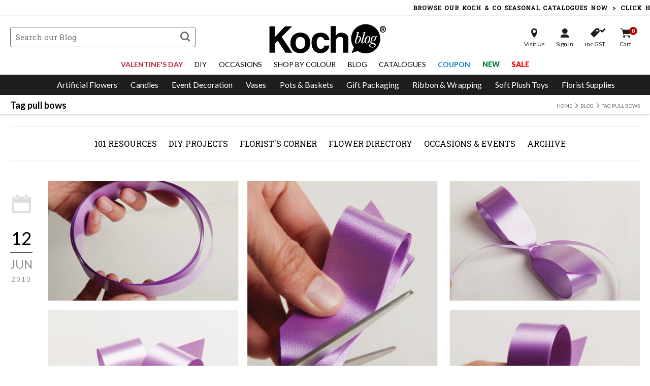

--- FILE ---
content_type: text/html; charset=UTF-8
request_url: https://www.koch.com.au/blog/tag/pull-bows
body_size: 33153
content:
<!DOCTYPE HTML>
<html  data-id="new" lang="en">
<head>
<meta charset="utf-8">
<title>pull bows Archives - Koch &amp; Co Blog</title>
<meta name="description" content="View our blog posts for pull bows">
<meta property="og:title" content="pull bows Archives - Koch &amp; Co Blog"/>
<meta property="og:type" content="website"/>
<meta property="og:url" content="https://www.koch.com.au/blog/tag/pull-bows"/>
<meta property="og:description" content="View our blog posts for pull bows"/>
<meta property="og:image" content="https://www.koch.com.au/image/blog/18.jpg"/>
<meta property="og:site_name" content="HE Koch &amp; Co"/>
<meta property="fb:admins" content="625336840"/>
<meta property="fb:app_id" content="160942087363498"/>
<meta name="msvalidate.01" content="D5995AD4415E07852B48546B4DEDAA65" />
<link rel="preconnect" href="https://fonts.googleapis.com">
<link rel="preconnect" href="https://fonts.gstatic.com" crossorigin>
<link href="https://fonts.googleapis.com/css2?family=Lato:wght@300;400;700;900&family=Roboto+Slab:wght@300;400;700;800;900&display=swap" rel="stylesheet">
<link href="/css/hss.css" rel="stylesheet" type="text/css">
<link href="/css/item_slider.css" rel="stylesheet" type="text/css">
<link href="/css/global.min.css?v=76" rel="stylesheet" type="text/css">
<link href="/css/device.min.css?v=76" rel="stylesheet" type="text/css">
<link href="/css/colors.css?v=76" rel="stylesheet" type="text/css">
<link rel="canonical" href="https://www.koch.com.au/blog/tag/pull-bows" />
<link rel="shortcut icon" href="/favicon.png" />
<link rel="dns-prefetch" href="https://seal.godaddy.com">
<link rel="dns-prefetch" href="https://www.eway.com.au">
<link rel="dns-prefetch" href="//ajax.googleapis.com">
<link rel="dns-prefetch" href="//www.bluesoap.com.au">
<script type="text/javascript" src="/js/jquery-3.7.1.min.js"></script>
<script type="text/javascript" src="//code.jquery.com/ui/1.13.3/jquery-ui.js" crossorigin="anonymous"></script>
<script type="text/javascript" src="/js/jquery.serializejson.js"></script>
<script type="text/javascript" src="/js/script.min.js?v=76"></script>
<script src="https://www.google.com/recaptcha/api.js" async defer></script>
<script src="https://www.google.com/recaptcha/api.js?render=6Lf9NeIaAAAAAPro538NzkMMZ9O4xlvBEWTG5Ra8"></script>
<meta name="viewport" content="initial-scale=1, maximum-scale=1, user-scalable=no" />
<meta name="apple-mobile-web-app-status-bar-style" content="black">
<link href="/apple-touch-icon.png" rel="apple-touch-icon" />
<link href="/apple-touch-icon-76x76.png" rel="apple-touch-icon" sizes="76x76" />
<link href="/apple-touch-icon-120x120.png" rel="apple-touch-icon" sizes="120x120" />
<link href="/apple-touch-icon-152x152.png" rel="apple-touch-icon" sizes="152x152" />
<script id="mcjs">!function(c,h,i,m,p){m=c.createElement(h),p=c.getElementsByTagName(h)[0],m.async=1,m.src=i,p.parentNode.insertBefore(m,p)}(document,"script","https://chimpstatic.com/mcjs-connected/js/users/07fc8967e82395dd4298c6ffe/cee245179cf94a3863d4047b4.js");</script>
<script type="text/javascript">
(function e(){var e=document.createElement("script");e.type="text/javascript",e.async=true,e.src="//staticw2.yotpo.com/TO9WJeQZatF0cI6ZNneRKuo9SooyjRhW6lCbanSb/widget.js";var t=document.getElementsByTagName("script")[0];t.parentNode.insertBefore(e,t)})();
</script>
<script src=https://cdn.attn.tv/kochco-au/dtag.js></script>
<script async type="text/javascript" src="https://rjddv.koch.com.au/providers/atLabel/load" onError="var fallbackScript = document.createElement('script'); fallbackScript.src='https://cdn.attn.tv/kochco/dtag.js'; document.head.appendChild(fallbackScript);"></script>
<!-- Google Tag Manager -->
<script>(function(w,d,s,l,i){w[l]=w[l]||[];w[l].push({'gtm.start':
new Date().getTime(),event:'gtm.js'});var f=d.getElementsByTagName(s)[0],
j=d.createElement(s),dl=l!='dataLayer'?'&l='+l:'';j.async=true;j.src=
'https://www.googletagmanager.com/gtm.js?id='+i+dl;f.parentNode.insertBefore(j,f);
})(window,document,'script','dataLayer','GTM-M5D9LF');</script>
<!-- End Google Tag Manager -->
<!-- Global site tag (gtag.js) - Google Analytics -->
<script async src="https://www.googletagmanager.com/gtag/js?id=UA-9219994-2"></script>
<script>
  
  window.dataLayer = window.dataLayer || [];
  function gtag(){dataLayer.push(arguments);}
  gtag('js', new Date());

  gtag('config', 'UA-9219994-2');
  gtag('config', 'G-2KH396DLS5');

  gtag('set', {'user_id': ''});


</script></head>
<body class="page-layout-blog page-layout-sub-tag">
<!-- Google Tag Manager (noscript) -->
<noscript><iframe src="https://www.googletagmanager.com/ns.html?id=GTM-M5D9LF"
height="0" width="0" style="display:none;visibility:hidden"></iframe></noscript>
<!-- End Google Tag Manager (noscript) -->
<div id="fb-root"></div>
<script async defer crossorigin="anonymous" src="https://connect.facebook.net/en_US/sdk.js#xfbml=1&version=v6.0&appId=228426030656241&autoLogAppEvents=1"></script>


<header class="trans10">

    <div class="logo trans10">
      <a href="/"><?xml version="1.0" encoding="UTF-8" standalone="no"?><!DOCTYPE svg PUBLIC "-//W3C//DTD SVG 1.1//EN" "http://www.w3.org/Graphics/SVG/1.1/DTD/svg11.dtd"><svg width="100%" height="100%" viewBox="0 0 209 56" version="1.1" xmlns="http://www.w3.org/2000/svg" xmlns:xlink="http://www.w3.org/1999/xlink" xml:space="preserve" xmlns:serif="http://www.serif.com/" style="fill-rule:evenodd;clip-rule:evenodd;stroke-linejoin:round;stroke-miterlimit:2;"><rect id="Artboard2" x="0" y="0" width="208.078" height="55.26" style="fill:none;"/><clipPath id="_clip1"><rect x="0" y="0" width="208.078" height="55.26"/></clipPath><g clip-path="url(#_clip1)"><rect id="Artboard1" x="-43.201" y="0" width="297.023" height="83.112" style="fill:none;"/><g><g><g><g><g><path d="M30.722,53.797l-14.56,-22.1l-5.47,5.4l0,16.7l-10.13,0l0,-49.08l10.13,0l0,19.96l18.77,-19.96l13.31,0l-19.37,19.37l19.81,29.71l-12.49,0Z" style="fill-rule:nonzero;"/><path d="M58.402,54.767c-2.95,0 -5.58,-0.47 -7.89,-1.41c-2.31,-0.94 -4.27,-2.25 -5.86,-3.92c-1.6,-1.68 -2.81,-3.7 -3.65,-6.07c-0.84,-2.37 -1.25,-4.96 -1.25,-7.78c0,-2.86 0.43,-5.48 1.29,-7.85c0.86,-2.37 2.1,-4.39 3.72,-6.07c1.62,-1.68 3.58,-2.97 5.86,-3.89c2.29,-0.91 4.88,-1.37 7.78,-1.37c2.85,0 5.41,0.46 7.67,1.37c2.26,0.91 4.19,2.2 5.79,3.85c1.6,1.65 2.83,3.66 3.69,6.04c0.86,2.37 1.29,5.01 1.29,7.92c0,2.91 -0.43,5.54 -1.29,7.89c-0.86,2.35 -2.09,4.36 -3.69,6.04c-1.6,1.68 -3.54,2.97 -5.83,3.89c-2.28,0.9 -4.83,1.36 -7.63,1.36Zm0.04,-8.06c5.86,0 8.8,-3.7 8.8,-11.09c0,-7.34 -2.93,-11.01 -8.8,-11.01c-5.87,0 -8.8,3.67 -8.8,11.01c0,7.39 2.93,11.09 8.8,11.09Z" style="fill-rule:nonzero;"/><path d="M112.762,40.647c-0.25,2.12 -0.85,4.04 -1.81,5.77c-0.96,1.73 -2.18,3.2 -3.66,4.43c-1.48,1.23 -3.17,2.19 -5.06,2.88c-1.9,0.69 -3.95,1.04 -6.17,1.04c-2.46,0 -4.72,-0.41 -6.76,-1.22c-2.05,-0.81 -3.81,-2.04 -5.29,-3.69c-1.48,-1.65 -2.62,-3.7 -3.44,-6.14c-0.81,-2.44 -1.22,-5.29 -1.22,-8.54c0,-3.25 0.41,-6.06 1.22,-8.43c0.81,-2.37 1.96,-4.3 3.44,-5.8c1.48,-1.5 3.26,-2.62 5.36,-3.36c2.09,-0.74 4.42,-1.11 6.98,-1.11c2.37,0 4.52,0.32 6.47,0.96c1.95,0.64 3.65,1.58 5.1,2.81c1.45,1.23 2.6,2.71 3.44,4.44c0.84,1.73 1.33,3.65 1.48,5.77l-9.68,0c-0.25,-1.87 -1,-3.34 -2.25,-4.4c-1.26,-1.06 -2.8,-1.59 -4.62,-1.59c-1.03,0 -2,0.17 -2.88,0.52c-0.89,0.34 -1.66,0.92 -2.33,1.74c-0.67,0.81 -1.2,1.9 -1.59,3.25c-0.39,1.36 -0.59,3.02 -0.59,4.99c0,3.99 0.71,6.95 2.14,8.87c1.43,1.92 3.08,2.88 4.95,2.88c1.87,0 3.47,-0.52 4.8,-1.55c1.33,-1.04 2.09,-2.54 2.29,-4.51l9.68,0l0,-0.01Z" style="fill-rule:nonzero;"/><path d="M138.492,53.817l0,-22.56c0,-2.76 -0.48,-4.64 -1.44,-5.65c-0.96,-1.01 -2.55,-1.52 -4.77,-1.52c-1.18,0 -2.24,0.23 -3.18,0.7c-0.94,0.47 -1.73,1.11 -2.36,1.92c-0.64,0.81 -1.12,1.75 -1.44,2.81c-0.32,1.06 -0.48,2.21 -0.48,3.44l0,20.84l-9.61,0l0,-49.67l9.61,0l-0.02,18.04c0.34,-0.79 0.87,-1.54 1.59,-2.25c0.71,-0.71 1.54,-1.32 2.47,-1.81c0.93,-0.49 1.97,-0.89 3.1,-1.18c1.13,-0.3 2.31,-0.44 3.54,-0.44c3.74,0 6.77,1.02 9.11,3.07c2.34,2.04 3.5,4.89 3.5,8.54l0,25.72l-9.62,0Z" style="fill-rule:nonzero;"/></g><g><path d="M196.082,23.567c-2.19,0 -3.46,4.46 -3.46,6.2c0,0.98 0.41,2.07 1.57,2.07c2.42,0 3.57,-4.37 3.57,-6.29c0,-1.09 -0.47,-1.98 -1.68,-1.98Z" style="fill-rule:nonzero;"/><path d="M185.482,23.597c-2.78,0 -4.76,7.3 -4.76,9.51c0,1.15 0.33,2.57 1.74,2.57c2.78,0 4.64,-7.44 4.64,-9.66c0,-1.09 -0.27,-2.42 -1.62,-2.42Z" style="fill-rule:nonzero;"/><path d="M167.752,23.777c-3.01,0 -5.05,8.33 -5.05,10.72c0,0.8 0.74,1.3 1.48,1.3c3.01,0 5.35,-6.97 5.35,-9.42c-0.01,-1.13 -0.39,-2.6 -1.78,-2.6Z" style="fill-rule:nonzero;"/><path d="M180.612,0.617c-15.05,0 -27.24,12.2 -27.24,27.24c0,5.99 1.94,11.52 5.21,16.02l-4.26,10.83l11.29,-4.11c4.3,2.84 9.45,4.5 15,4.5c15.05,-0 27.24,-12.2 27.24,-27.24c0,-15.05 -12.19,-27.24 -27.24,-27.24Zm-17.26,35.98c-2.04,-0 -2.95,-0.74 -2.92,-2.9c0,-0.83 0.15,-1.65 0.38,-2.45l3.9,-13.12c0.06,-0.18 0.09,-0.35 0.09,-0.56c0,-1.3 -1.86,-0.47 -1.86,-1.09c0,-0.3 0.62,-0.5 0.86,-0.59c0.44,-0.09 3.69,-0.98 3.84,-0.98c0.27,-0 0.33,0.3 0.3,0.53c0,0.41 -0.12,0.83 -0.24,1.21l-2.19,7.13c0.71,-0.62 1.62,-1.06 2.57,-1.06c2.51,-0 3.75,2.1 3.75,4.4c0,4.31 -3.9,9.48 -8.48,9.48Zm19.08,-0.09c-2.36,-0 -3.56,-1.85 -3.84,-3.91c-0.69,1.76 -2.58,3.85 -4.4,3.85c-1.39,-0 -1.92,-0.92 -1.92,-2.19c0,-0.77 0.18,-1.54 0.38,-2.27l4.17,-13.85c0.06,-0.18 0.09,-0.35 0.09,-0.56c0,-1.3 -1.86,-0.47 -1.86,-1.09c0,-0.3 0.62,-0.5 0.86,-0.56c0.47,-0.12 3.66,-1 3.84,-0.97c0.27,-0 0.33,0.27 0.3,0.5c0,0.41 -0.12,0.83 -0.24,1.21l-5.08,16.51c-0.12,0.36 -0.21,0.71 -0.21,1.06c0,0.38 0.12,0.8 0.56,0.8c1.68,-0 2.87,-3.57 3.34,-3.54c0.05,-0 0.08,0.02 0.12,0.03c0.07,-3.63 2.73,-8.84 6.85,-8.84c2.75,-0 3.87,2.48 3.87,4.9c0,3.66 -2.63,8.92 -6.83,8.92Zm19.29,-11.52c-0.86,-0 -0.89,-0.95 -1.48,-0.95c-0.27,-0 -0.74,0.3 -0.95,0.44c0.32,0.65 0.53,1.36 0.53,2.13c0,2.75 -1.83,5.23 -4.58,5.82c-0.89,0.18 -4.37,0.12 -4.37,1.45c0,2.13 8.6,0.89 8.6,5.44c0,3.4 -3.9,4.85 -6.76,4.85c-2.27,-0 -5.85,-0.92 -5.85,-3.75c0,-1.45 1.48,-2.98 2.92,-2.98c0.21,-0 0.74,0.06 0.74,0.38c0,0.27 -1.57,1.06 -1.57,2.39c0,2.16 2.33,3.04 4.17,3.04c1.77,-0 4.49,-0.8 4.49,-2.98c0,-3.01 -8.6,-2.22 -8.6,-5.64c0,-1.65 1.8,-2.39 3.16,-2.69c-1.12,-0.83 -1.65,-1.86 -1.65,-3.25c0,-2.95 2.42,-5.97 5.49,-5.97c1.15,-0 2.1,0.41 2.87,1.24c0.59,-0.59 1.42,-1.21 2.3,-1.21c0.71,-0 1.48,0.44 1.48,1.24c0.01,0.55 -0.38,1 -0.94,1Z" style="fill-rule:nonzero;"/></g></g></g></g></g></g></svg><span>&#174;</span></a>
    </div>
    
        <form action="/blog/" method="get" name="search" class="search_form trans10">
      <input autocomplete="off" name="q" type="text" class="form_fields nill trans10" placeholder="Search our Blog" value="" />
      <input name="" class="submit_button icon_font trans10" type="submit" value="s">
    </form>

    
    <div class="alt_search_btn mobile_search_btn icon_font trans10">s</div>

    <div class="secure_checkout"><span class="icon">Secure Checkout</span></div>
    <a href="tel:1300 555 624" class="phone_checkout">Call Us <span>1300 555 624</span></a>

    <div class="account_menu_wrapper trans10">
      <div class="account_menu">
        <div class="account_btn visit trans10"><a class="icon store" rel="nofollow" href="/location-trading-hours"><span>Visit Us</span></a></div>
                <div class="account_btn account trans10"><a class="icon signin toggle_account_menu" rel="nofollow" href="/login"><span>Sign In</span></a></div>
        <div class="account_btn tax trans10"><a class="icon gst gst_v" rel="nofollow" href="/blog/?pricing=no_gst"><span>inc GST</span><b class="icon_font">v</b></a></div>
        <div class="account_btn trans10"><a class="icon cart cart_qty_badge" rel="nofollow" href="/cart"><span>Cart</span><b>0</b></a></div>
      </div>

            <ul class="account_dropmenu trans10">
        <li><a rel="nofollow" href="/login">Account Details</a></li>
        <li><a rel="nofollow" href="/history">Reorder History</a></li>
        <li><a rel="nofollow" href="/favourites">My Favourites</a></li>
        <li class="account_menu_gst"><a rel="nofollow" href="/blog/?pricing=no_gst"><span class="icon_font">v</span> GST</a></li>
              </ul>
          </div>

    
    <div class="menu_wrapper">
      <span class="icon_font close_button main_close_cat_menu menu_toggle trans">z</span>
      <div class="menu_wrapper_inner">
        <div class="cat_navigation_wrapper">
          <div class="cat_menu_mobile_heading">Browse Categories</div>
          <nav class="cat_navigation trans10">
            <ul class="nav-bar">
              <div class="alt_search_btn basic_search_btn icon_font trans10">s</div>
                            <li class="main_li" id="cat_drop_9">
                <a class="main parent_cat trans10" title="Artificial Flowers" href="javascript:;"><span class="icon">Artificial Flowers</span><em class="trans"></em></a>
                <ul class="menu-content trans">
                <div class="cat_drop_menu cat_drop_menu_col">
<div class="cat_menu_col">
<div class="heading">
  <span class="main_cat_heading">Artificial Flowers</span>
  <a class="discover_cat trans" title="Artificial Flowers" href="/discover/artificial-flowers">Discover All Categories</a><span class="icon_font close_button toggle_close_cat_menu trans">z</span>
  <a class="trans" title="Artificial Flowers" href="/artificial-flowers">Discover All Products</a><span class="icon_font close_button toggle_close_cat_menu trans">z</span>
</div>
<div class="inner">
    <div class="sub_wrapper cat_wrapper_102">
    <div class="cat_menu_heading cat_menu_102 cat_menu_heading_single"><a  href="/premium-artificial-flowers" title="Premium Artificial Flowers">Premium Artificial Flowers</a></div>
        </div>
      <div class="sub_wrapper cat_wrapper_107">
    <div class="cat_menu_heading cat_menu_107 cat_menu_heading_single"><a  href="/amore-rose-bears" title="Amore™ Rose Bears">Amore™ Rose Bears</a></div>
        </div>
      <div class="sub_wrapper cat_wrapper_108">
    <div class="cat_menu_heading cat_menu_108 cat_menu_heading_single"><a  href="/amore-forever-roses" title="Amore™ Forever Roses">Amore™ Forever Roses</a></div>
        </div>
      <div class="sub_wrapper cat_wrapper_110">
    <div class="cat_menu_heading cat_menu_110 "><a  href="/giant-artificial-flowers" title="Giant Artificial Flowers">Giant Artificial Flowers</a></div>
            <div class="cat_menu_sub cat_menu_sub_2337 trans"><a  href="/artificial-paper-flowers" title="Artificial Paper Flowers">Artificial Paper Flowers</a></div>
            </div>
      <div class="sub_wrapper cat_wrapper_47">
    <div class="cat_menu_heading cat_menu_47 "><a  href="/silk-flowers" title="Silk Flowers">Silk Flowers</a></div>
            <div class="cat_menu_sub cat_menu_sub_2104 trans"><a  href="/artificial-babys-breath" title="Artificial Baby's Breath">Artificial Baby's Breath</a></div>
        <div class="cat_menu_sub cat_menu_sub_2234 trans"><a  href="/artificial-bougainvillea" title="Artificial Bougainvillea">Artificial Bougainvillea</a></div>
        <div class="cat_menu_sub cat_menu_sub_2106 trans"><a  href="/artificial-carnation" title="Artificial Carnation">Artificial Carnation</a></div>
        <div class="cat_menu_sub cat_menu_sub_2231 trans"><a  href="/artificial-cherry-blossom" title="Artificial Cherry Blossom">Artificial Cherry Blossom</a></div>
        <div class="cat_menu_sub cat_menu_sub_2333 trans"><a  href="/artificial-chrysanthemum" title="Artificial Chrysanthemum">Artificial Chrysanthemum</a></div>
        <div class="cat_menu_sub cat_menu_sub_2312 trans"><a  href="/artificial-cosmos" title="Artificial Cosmos">Artificial Cosmos</a></div>
        <div class="cat_menu_sub cat_menu_sub_2233 trans"><a  href="/artificial-daisies" title="Artificial Daisies">Artificial Daisies</a></div>
        <div class="cat_menu_sub cat_menu_sub_2105 trans"><a  href="/artificial-gerberas" title="Artificial Gerberas">Artificial Gerberas</a></div>
        <div class="cat_menu_sub cat_menu_sub_2036 trans"><a  href="/artificial-hydrangeas" title="Artificial Hydrangeas">Artificial Hydrangeas</a></div>
        <div class="cat_menu_sub cat_menu_sub_1451 trans"><a  href="/artificial-lilies" title="Artificial Lilies">Artificial Lilies</a></div>
        <div class="cat_menu_sub cat_menu_sub_2108 trans"><a  href="/artificial-lisianthus" title="Artificial Lisianthus">Artificial Lisianthus</a></div>
        <div class="cat_menu_sub cat_menu_sub_2086 trans"><a  href="/artificial-magnolias" title="Artificial Magnolias">Artificial Magnolias</a></div>
        <div class="cat_menu_sub cat_menu_sub_1450 trans"><a  href="/artificial-orchids" title="Artificial Orchids">Artificial Orchids</a></div>
        <div class="cat_menu_sub cat_menu_sub_2037 trans"><a  href="/artificial-peonies" title="Artificial Peonies">Artificial Peonies</a></div>
        <div class="cat_menu_sub cat_menu_sub_2227 trans"><a  href="/artificial-poppies" title="Artificial Poppies">Artificial Poppies</a></div>
        <div class="cat_menu_sub cat_menu_sub_2163 trans"><a  href="/artificial-ranunculus" title="Artificial Ranunculus">Artificial Ranunculus</a></div>
        <div class="cat_menu_sub cat_menu_sub_1452 trans"><a  href="/artificial-roses" title="Artificial Roses">Artificial Roses</a></div>
        <div class="cat_menu_sub cat_menu_sub_2230 trans"><a  href="/artificial-sunflowers" title="Artificial Sunflowers">Artificial Sunflowers</a></div>
        <div class="cat_menu_sub cat_menu_sub_1004 trans"><a  href="/artificial-tropical-flowers" title="Artificial Tropical Flowers">Artificial Tropical Flowers</a></div>
        <div class="cat_menu_sub cat_menu_sub_2103 trans"><a  href="/artificial-tulips" title="Artificial Tulips">Artificial Tulips</a></div>
        <div class="cat_menu_sub cat_menu_sub_2232 trans"><a  href="/artificial-wisteria" title="Artificial Wisteria">Artificial Wisteria</a></div>
        <div class="cat_menu_sub cat_menu_sub_2228 trans"><a  href="/artificial-metallic-flowers" title="Artificial Metallic Flowers">Artificial Metallic Flowers</a></div>
        <div class="cat_menu_sub cat_menu_sub_1003 trans"><a  href="/australian-native-flowers" title="Australian & Native Flowers">Australian & Native Flowers</a></div>
        <div class="cat_menu_sub cat_menu_sub_1000 trans"><a  href="/other-artificial-flowers" title="Other Artificial Flowers">Other Artificial Flowers</a></div>
        <div class="cat_menu_sub cat_menu_sub_2215 trans"><a  href="/flower-heads" title="Flower Heads">Flower Heads</a></div>
        <div class="cat_menu_sub cat_menu_sub_1959 trans"><a  href="/flower-walls" title="Flower Walls">Flower Walls</a></div>
        <div class="cat_menu_sub cat_menu_sub_2110 trans"><a  href="/rose-petals" title="Rose Petals">Rose Petals</a></div>
            </div>
      <div class="sub_wrapper cat_wrapper_95">
    <div class="cat_menu_heading cat_menu_95 "><a  href="/artificial-flower-bouquets" title="Artificial Flower Bouquets">Artificial Flower Bouquets</a></div>
            <div class="cat_menu_sub cat_menu_sub_2055 trans"><a  href="/artificial-hydrangea-bouquets" title="Artificial Hydrangea Bouquets">Artificial Hydrangea Bouquets</a></div>
        <div class="cat_menu_sub cat_menu_sub_2054 trans"><a  href="/artificial-orchid-bouquets" title="Artificial Orchid Bouquets">Artificial Orchid Bouquets</a></div>
        <div class="cat_menu_sub cat_menu_sub_2052 trans"><a  href="/artificial-peony-bouquets" title="Artificial Peony Bouquets">Artificial Peony Bouquets</a></div>
        <div class="cat_menu_sub cat_menu_sub_2051 trans"><a  href="/artificial-rose-bouquets" title="Artificial Rose Bouquets">Artificial Rose Bouquets</a></div>
        <div class="cat_menu_sub cat_menu_sub_2209 trans"><a  href="/artificial-tulip-bouquets" title="Artificial Tulip Bouquets">Artificial Tulip Bouquets</a></div>
        <div class="cat_menu_sub cat_menu_sub_2056 trans"><a  href="/other-artificial-bouquets" title="Other Artificial Bouquets">Other Artificial Bouquets</a></div>
            </div>
      <div class="sub_wrapper cat_wrapper_88889">
    <div class="cat_menu_heading cat_menu_88889 "><a  href="/dried-flowers-preserved-flowers" title="Dried Flowers & Preserved Flowers">Dried Flowers & Preserved Flowers</a></div>
            <div class="cat_menu_sub cat_menu_sub_2330 trans"><a  href="/dried-flowers" title="Dried Flowers">Dried Flowers</a></div>
        <div class="cat_menu_sub cat_menu_sub_2329 trans"><a  href="/dried-flower-arrangements" title="Dried Flower Arrangements">Dried Flower Arrangements</a></div>
        <div class="cat_menu_sub cat_menu_sub_2331 trans"><a  href="/dried-leaves-foliage" title="Dried Leaves & Foliage">Dried Leaves & Foliage</a></div>
        <div class="cat_menu_sub cat_menu_sub_2208 trans"><a  href="/dried-palm-leaves" title="Dried Palm Leaves">Dried Palm Leaves</a></div>
            </div>
      <div class="sub_wrapper cat_wrapper_94">
    <div class="cat_menu_heading cat_menu_94 "><a  href="/ready-made-flower-arrangements" title="Ready Made Flower Arrangements">Ready Made Flower Arrangements</a></div>
            <div class="cat_menu_sub cat_menu_sub_2183 trans"><a  href="/corsages-boutonnieres" title="Corsages & Boutonnieres">Corsages & Boutonnieres</a></div>
        <div class="cat_menu_sub cat_menu_sub_2116 trans"><a  href="/artificial-flower-arrangements" title="Artificial Flower Arrangements">Artificial Flower Arrangements</a></div>
        <div class="cat_menu_sub cat_menu_sub_2121 trans"><a  href="/artificial-garlands" title="Artificial Garlands">Artificial Garlands</a></div>
            </div>
      <div class="sub_wrapper cat_wrapper_78">
    <div class="cat_menu_heading cat_menu_78 "><a  href="/artificial-greenery" title="Artificial Greenery">Artificial Greenery</a></div>
            <div class="cat_menu_sub cat_menu_sub_1001 trans"><a  href="/artificial-berries" title="Artificial Berries">Artificial Berries</a></div>
        <div class="cat_menu_sub cat_menu_sub_2112 trans"><a  href="/artificial-branches" title="Artificial Branches">Artificial Branches</a></div>
        <div class="cat_menu_sub cat_menu_sub_2193 trans"><a  href="/artificial-dried-leaves" title="Artificial Dried Leaves">Artificial Dried Leaves</a></div>
        <div class="cat_menu_sub cat_menu_sub_2121 trans"><a  href="/artificial-garlands" title="Artificial Garlands">Artificial Garlands</a></div>
        <div class="cat_menu_sub cat_menu_sub_2088 trans"><a  href="/artificial-greenery-walls" title="Artificial Greenery Walls">Artificial Greenery Walls</a></div>
        <div class="cat_menu_sub cat_menu_sub_2046 trans"><a  href="/artificial-ivy" title="Artificial Ivy">Artificial Ivy</a></div>
        <div class="cat_menu_sub cat_menu_sub_2111 trans"><a  href="/artificial-leaves" title="Artificial Leaves">Artificial Leaves</a></div>
        <div class="cat_menu_sub cat_menu_sub_2173 trans"><a  href="/artificial-metallic-leaves" title="Artificial Metallic Leaves">Artificial Metallic Leaves</a></div>
        <div class="cat_menu_sub cat_menu_sub_2038 trans"><a  href="/artificial-moss" title="Artificial Moss">Artificial Moss</a></div>
        <div class="cat_menu_sub cat_menu_sub_2256 trans"><a  href="/uv-proof-greenery" title="UV Proof Greenery">UV Proof Greenery</a></div>
            </div>
      <div class="sub_wrapper cat_wrapper_104">
    <div class="cat_menu_heading cat_menu_104 "><a  href="/artificial-plants" title="Artificial Plants">Artificial Plants</a></div>
            <div class="cat_menu_sub cat_menu_sub_2303 trans"><a  href="/artificial-indoor-plants" title="Artificial Indoor Plants">Artificial Indoor Plants</a></div>
        <div class="cat_menu_sub cat_menu_sub_2322 trans"><a  href="/real-touch-potted-orchid" title="Real Touch Potted Orchid">Real Touch Potted Orchid</a></div>
        <div class="cat_menu_sub cat_menu_sub_2304 trans"><a  href="/outdoor-artificial-plants" title="Outdoor Artificial Plants">Outdoor Artificial Plants</a></div>
        <div class="cat_menu_sub cat_menu_sub_2235 trans"><a  href="/artificial-hanging-plants" title="Artificial Hanging Plants">Artificial Hanging Plants</a></div>
        <div class="cat_menu_sub cat_menu_sub_1002 trans"><a  href="/artificial-succulents" title="Artificial Succulents">Artificial Succulents</a></div>
        <div class="cat_menu_sub cat_menu_sub_2144 trans"><a  href="/hanging-pots" title="Hanging Pots">Hanging Pots</a></div>
            </div>
      <div class="sub_wrapper cat_wrapper_105">
    <div class="cat_menu_heading cat_menu_105 "><a  href="/artificial-trees" title="Artificial Trees">Artificial Trees</a></div>
            <div class="cat_menu_sub cat_menu_sub_2313 trans"><a  href="/artificial-outdoor-trees" title="Artificial Outdoor Trees">Artificial Outdoor Trees</a></div>
        <div class="cat_menu_sub cat_menu_sub_2305 trans"><a  href="/artificial-indoor-trees" title="Artificial Indoor Trees">Artificial Indoor Trees</a></div>
            </div>
      <div class="sub_wrapper cat_wrapper_96">
    <div class="cat_menu_heading cat_menu_96 "><a  href="/preserved-moss" title="Preserved Moss">Preserved Moss</a></div>
            <div class="cat_menu_sub cat_menu_sub_1133 trans"><a  href="/natural-moss" title="Natural Moss">Natural Moss</a></div>
        <div class="cat_menu_sub cat_menu_sub_2048 trans"><a  href="/reindeer-moss" title="Reindeer Moss">Reindeer Moss</a></div>
        <div class="cat_menu_sub cat_menu_sub_2047 trans"><a  href="/spanish-moss" title="Spanish Moss">Spanish Moss</a></div>
            </div>
      <div class="sub_wrapper cat_wrapper_25">
    <div class="cat_menu_heading cat_menu_25 "><a  href="/decorative-sticks-wood-slices-natural-products" title="Decorative Sticks, Wood Slices & Natural Products">Decorative Sticks, Wood Slices & Natural Products</a></div>
            <div class="cat_menu_sub cat_menu_sub_1218 trans"><a  href="/bamboo-sticks" title="Bamboo Sticks">Bamboo Sticks</a></div>
        <div class="cat_menu_sub cat_menu_sub_2223 trans"><a  href="/coir-peat" title="Coir Peat">Coir Peat</a></div>
        <div class="cat_menu_sub cat_menu_sub_1427 trans"><a  href="/natural-wreaths" title="Natural Wreaths">Natural Wreaths</a></div>
        <div class="cat_menu_sub cat_menu_sub_2014 trans"><a  href="/wood-slices" title="Wood Slices">Wood Slices</a></div>
        <div class="cat_menu_sub cat_menu_sub_2184 trans"><a  href="/other-natural-products" title="Other Natural Products">Other Natural Products</a></div>
            </div>
  
     

  
</div>
</div>
  
     <li class="cat_col col_banner">
    <div class="banner_menu"><div class="banner_img_cat ban_cat_menu"><a href="/new/artificial-flowers?utm_source=website&utm_medium=dropdown&utm_campaign=artificial-flowers" target=""><img src="/image/cat_menu/9_866.jpg" alt="NEW Artificial Flowers" border="0" /></a><a href="/sale/artificial-flowers?utm_source=website&utm_medium=dropdown&utm_campaign=artificial-flowers" target=""><img src="/image/cat_menu/9_865.jpg" alt="Artificial Flowers Sale" border="0" /></a><a href="https://www.koch.com.au/artificial-paper-flowers" target=""><img src="/image/cat_menu/9_1586.jpg" alt="giant paper flowers" border="0" /></a><a href="https://www.koch.com.au/ready-made-flower-arrangements/?sort=date_d" target=""><img src="/image/cat_menu/9_1587.jpg" alt="ready made flower arrangements" border="0" /></a></div></div>
  </li>
  
</div>                </ul>
              </li>
                            <li class="main_li" id="cat_drop_500010">
                <a class="main parent_cat trans10" title="Candles" href="javascript:;"><span class="icon">Candles</span><em class="trans"></em></a>
                <ul class="menu-content trans">
                <div class="cat_drop_menu cat_drop_menu_col">
<div class="cat_menu_col">
<div class="heading">
  <span class="main_cat_heading">Candles</span>
  <a class="discover_cat trans" title="Candles" href="/discover/candles">Discover All Categories</a><span class="icon_font close_button toggle_close_cat_menu trans">z</span>
  <a class="trans" title="Candles" href="/candles">Discover All Products</a><span class="icon_font close_button toggle_close_cat_menu trans">z</span>
</div>
<div class="inner">
    <div class="sub_wrapper cat_wrapper_71">
    <div class="cat_menu_heading cat_menu_71 "><a  href="/unscented-candles" title="Unscented Candles">Unscented Candles</a></div>
            <div class="cat_menu_sub cat_menu_sub_2022 trans"><a  href="/dinner-candles" title="Dinner Candles">Dinner Candles</a></div>
        <div class="cat_menu_sub cat_menu_sub_2020 trans"><a  href="/floating-candles" title="Floating Candles">Floating Candles</a></div>
        <div class="cat_menu_sub cat_menu_sub_2023 trans"><a  href="/multi-wick-candles" title="Multi Wick Candles">Multi Wick Candles</a></div>
        <div class="cat_menu_sub cat_menu_sub_2024 trans"><a  href="/novelty-shape-candles" title="Novelty Shape Candles">Novelty Shape Candles</a></div>
        <div class="cat_menu_sub cat_menu_sub_2021 trans"><a  href="/pillar-candles" title="Pillar Candles">Pillar Candles</a></div>
        <div class="cat_menu_sub cat_menu_sub_2018 trans"><a  href="/tealight-candles" title="Tealight Candles">Tealight Candles</a></div>
        <div class="cat_menu_sub cat_menu_sub_2019 trans"><a  href="/votive-candles" title="Votive Candles">Votive Candles</a></div>
            </div>
      <div class="sub_wrapper cat_wrapper_2323">
    <div class="cat_menu_heading cat_menu_2323 cat_menu_heading_single"><a  href="/candle-sand-wax" title="Candle Sand Wax">Candle Sand Wax</a></div>
        </div>
      <div class="sub_wrapper cat_wrapper_72">
    <div class="cat_menu_heading cat_menu_72 "><a  href="/scented-candles" title="Scented Candles">Scented Candles</a></div>
            <div class="cat_menu_sub cat_menu_sub_2030 trans"><a  href="/scented-candle-jars-containers" title="Scented Candle Jars & Containers">Scented Candle Jars & Containers</a></div>
        <div class="cat_menu_sub cat_menu_sub_2026 trans"><a  href="/scented-votive-candles" title="Scented Votive Candles">Scented Votive Candles</a></div>
            </div>
      <div class="sub_wrapper cat_wrapper_73">
    <div class="cat_menu_heading cat_menu_73 "><a  href="/soy-candles" title="Soy Candles">Soy Candles</a></div>
            <div class="cat_menu_sub cat_menu_sub_2032 trans"><a  href="/luxury-soy-candles" title="Luxury Soy Candles">Luxury Soy Candles</a></div>
            </div>
      <div class="sub_wrapper cat_wrapper_93">
    <div class="cat_menu_heading cat_menu_93 "><a  href="/reed-diffusers" title="Reed Diffusers">Reed Diffusers</a></div>
            <div class="cat_menu_sub cat_menu_sub_2096 trans"><a  href="/luxury-diffusers" title="Luxury Diffusers">Luxury Diffusers</a></div>
            </div>
      <div class="sub_wrapper cat_wrapper_51">
    <div class="cat_menu_heading cat_menu_51 "><a  href="/candle-holders" title="Candle Holders">Candle Holders</a></div>
            <div class="cat_menu_sub cat_menu_sub_1066 trans"><a  href="/tealight-candle-holders" title="Tealight Candle Holders">Tealight Candle Holders</a></div>
        <div class="cat_menu_sub cat_menu_sub_2073 trans"><a  href="/votive-candle-holders" title="Votive Candle Holders">Votive Candle Holders</a></div>
        <div class="cat_menu_sub cat_menu_sub_2274 trans"><a  href="/taper-candle-holders" title="Taper Candle Holders">Taper Candle Holders</a></div>
        <div class="cat_menu_sub cat_menu_sub_2273 trans"><a  href="/pillar-candle-holders" title="Pillar Candle Holders">Pillar Candle Holders</a></div>
        <div class="cat_menu_sub cat_menu_sub_2181 trans"><a  href="/hanging-candle-holders" title="Hanging Candle Holders">Hanging Candle Holders</a></div>
        <div class="cat_menu_sub cat_menu_sub_2061 trans"><a  href="/candelabras" title="Candelabras">Candelabras</a></div>
        <div class="cat_menu_sub cat_menu_sub_1991 trans"><a  href="/candle-lanterns" title="Candle Lanterns">Candle Lanterns</a></div>
        <div class="cat_menu_sub cat_menu_sub_2074 trans"><a  href="/christmas-lanterns-candle-holders" title="Christmas Lanterns & Candle Holders">Christmas Lanterns & Candle Holders</a></div>
        <div class="cat_menu_sub cat_menu_sub_1181 trans"><a  href="/candle-plates" title="Candle Plates">Candle Plates</a></div>
            </div>
      <div class="sub_wrapper cat_wrapper_92">
    <div class="cat_menu_heading cat_menu_92 "><a  href="/led-candles" title="LED Candles">LED Candles</a></div>
            <div class="cat_menu_sub cat_menu_sub_1416 trans"><a  href="/led-pillar-candles" title="LED Pillar Candles">LED Pillar Candles</a></div>
        <div class="cat_menu_sub cat_menu_sub_2062 trans"><a  href="/led-tealights" title="LED Tealights">LED Tealights</a></div>
        <div class="cat_menu_sub cat_menu_sub_2275 trans"><a  href="/led-dinner-candles" title="LED Dinner Candles">LED Dinner Candles</a></div>
        <div class="cat_menu_sub cat_menu_sub_1415 trans"><a  href="/submersible-led-lights" title="Submersible LED Lights">Submersible LED Lights</a></div>
        <div class="cat_menu_sub cat_menu_sub_1418 trans"><a  href="/batteries" title="Batteries">Batteries</a></div>
            </div>
      <div class="sub_wrapper cat_wrapper_97">
    <div class="cat_menu_heading cat_menu_97 "><a  href="/candle-making-supplies" title="Candle Making Supplies">Candle Making Supplies</a></div>
            <div class="cat_menu_sub cat_menu_sub_2191 trans"><a  href="/candle-jars" title="Candle Jars">Candle Jars</a></div>
            </div>
  
     

  
</div>
</div>
  
     <li class="cat_col col_banner">
    <div class="banner_menu"><div class="banner_img_cat ban_cat_menu"><a href="/new/candles" target=""><img src="/image/cat_menu/500010_1121.jpg" alt="new candles" border="0" /></a><a href="/sale/candles/?menu4=open&menu5=open&menu6=open&menu7=open&menu8=open&stock=show" target=""><img src="/image/cat_menu/500010_1122.jpg" alt="sale candles" border="0" /></a><a href="https://www.koch.com.au/scented-candles/?sort=date_d&stock=show" target=""><img src="/image/cat_menu/500010_1588.jpg" alt="scented candles" border="0" /></a><a href="https://www.koch.com.au/candle-holders/?sort=date_d&stock=show" target=""><img src="/image/cat_menu/500010_1589.jpg" alt="candle holders" border="0" /></a></div></div>
  </li>
  
</div>                </ul>
              </li>
                            <li class="main_li" id="cat_drop_5">
                <a class="main parent_cat trans10" title="Event Decoration" href="javascript:;"><span class="icon">Event Decoration</span><em class="trans"></em></a>
                <ul class="menu-content trans">
                <div class="cat_drop_menu cat_drop_menu_col">
<div class="cat_menu_col">
<div class="heading">
  <span class="main_cat_heading">Event Decoration</span>
  <a class="discover_cat trans" title="Event Decoration" href="/discover/event-decoration">Discover All Categories</a><span class="icon_font close_button toggle_close_cat_menu trans">z</span>
  <a class="trans" title="Event Decoration" href="/event-decoration">Discover All Products</a><span class="icon_font close_button toggle_close_cat_menu trans">z</span>
</div>
<div class="inner">
    <div class="sub_wrapper cat_wrapper_11">
    <div class="cat_menu_heading cat_menu_11 "><a  href="/wedding-decorations" title="Wedding Decorations">Wedding Decorations</a></div>
            <div class="cat_menu_sub cat_menu_sub_1439 trans"><a  href="/ceremony-decoration" title="Ceremony Decoration">Ceremony Decoration</a></div>
        <div class="cat_menu_sub cat_menu_sub_2183 trans"><a  href="/corsages-boutonnieres" title="Corsages & Boutonnieres">Corsages & Boutonnieres</a></div>
        <div class="cat_menu_sub cat_menu_sub_2259 trans"><a  href="/flower-girl-basket" title="Flower Girl Basket">Flower Girl Basket</a></div>
        <div class="cat_menu_sub cat_menu_sub_2263 trans"><a  href="/wedding-ring-pillows" title="Wedding Ring Pillows">Wedding Ring Pillows</a></div>
        <div class="cat_menu_sub cat_menu_sub_2134 trans"><a  href="/wedding-wishing-wells" title="Wedding Wishing Wells">Wedding Wishing Wells</a></div>
        <div class="cat_menu_sub cat_menu_sub_2137 trans"><a  href="/wedding-arches" title="Wedding Arches">Wedding Arches</a></div>
        <div class="cat_menu_sub cat_menu_sub_2198 trans"><a  href="/wedding-backdrop-frames" title="Wedding Backdrop Frames">Wedding Backdrop Frames</a></div>
        <div class="cat_menu_sub cat_menu_sub_2091 trans"><a  href="/wedding-centrepieces" title="Wedding Centrepieces">Wedding Centrepieces</a></div>
        <div class="cat_menu_sub cat_menu_sub_1125 trans"><a  href="/wedding-easel" title="Wedding Easel">Wedding Easel</a></div>
        <div class="cat_menu_sub cat_menu_sub_2272 trans"><a  href="/bollards" title="Bollards">Bollards</a></div>
        <div class="cat_menu_sub cat_menu_sub_2065 trans"><a  href="/shepherd-hooks" title="Shepherd Hooks">Shepherd Hooks</a></div>
        <div class="cat_menu_sub cat_menu_sub_2003 trans"><a  href="/chalkboard" title="Chalkboard">Chalkboard</a></div>
        <div class="cat_menu_sub cat_menu_sub_1259 trans"><a  href="/wedding-car-ribbon" title="Wedding Car Ribbon">Wedding Car Ribbon</a></div>
        <div class="cat_menu_sub cat_menu_sub_1186 trans"><a  href="/wedding-letters" title="Wedding Letters">Wedding Letters</a></div>
            </div>
      <div class="sub_wrapper cat_wrapper_83">
    <div class="cat_menu_heading cat_menu_83 "><a  href="/wedding-backdrops" title="Wedding Backdrops">Wedding Backdrops</a></div>
            <div class="cat_menu_sub cat_menu_sub_1959 trans"><a  href="/flower-walls" title="Flower Walls">Flower Walls</a></div>
        <div class="cat_menu_sub cat_menu_sub_2088 trans"><a  href="/artificial-greenery-walls" title="Artificial Greenery Walls">Artificial Greenery Walls</a></div>
        <div class="cat_menu_sub cat_menu_sub_2198 trans"><a  href="/wedding-backdrop-frames" title="Wedding Backdrop Frames">Wedding Backdrop Frames</a></div>
            </div>
      <div class="sub_wrapper cat_wrapper_101">
    <div class="cat_menu_heading cat_menu_101 "><a  href="/event-table-decorations" title="Event Table Decorations">Event Table Decorations</a></div>
            <div class="cat_menu_sub cat_menu_sub_2180 trans"><a  href="/charger-plates" title="Charger Plates">Charger Plates</a></div>
        <div class="cat_menu_sub cat_menu_sub_2197 trans"><a  href="/napkin-rings" title="Napkin Rings">Napkin Rings</a></div>
        <div class="cat_menu_sub cat_menu_sub_2138 trans"><a  href="/place-card-holders" title="Place Card Holders">Place Card Holders</a></div>
        <div class="cat_menu_sub cat_menu_sub_2211 trans"><a  href="/table-placemats" title="Table Placemats">Table Placemats</a></div>
        <div class="cat_menu_sub cat_menu_sub_2264 trans"><a  href="/table-scatters" title="Table Scatters">Table Scatters</a></div>
        <div class="cat_menu_sub cat_menu_sub_2261 trans"><a  href="/cake-knives" title="Cake Knives">Cake Knives</a></div>
        <div class="cat_menu_sub cat_menu_sub_2063 trans"><a  href="/cake-stands" title="Cake Stands">Cake Stands</a></div>
        <div class="cat_menu_sub cat_menu_sub_2226 trans"><a  href="/cake-toppers" title="Cake Toppers">Cake Toppers</a></div>
        <div class="cat_menu_sub cat_menu_sub_2308 trans"><a  href="/serving-board" title="Serving Board">Serving Board</a></div>
        <div class="cat_menu_sub cat_menu_sub_2321 trans"><a  href="/chopping-board" title="Chopping Board">Chopping Board</a></div>
        <div class="cat_menu_sub cat_menu_sub_2320 trans"><a  href="/cheese-board" title="Cheese Board">Cheese Board</a></div>
        <div class="cat_menu_sub cat_menu_sub_2101 trans"><a  href="/table-runners" title="Table Runners">Table Runners</a></div>
        <div class="cat_menu_sub cat_menu_sub_2266 trans"><a  href="/table-risers" title="Table Risers">Table Risers</a></div>
        <div class="cat_menu_sub cat_menu_sub_2262 trans"><a  href="/ice-buckets" title="Ice Buckets">Ice Buckets</a></div>
        <div class="cat_menu_sub cat_menu_sub_2267 trans"><a  href="/mirror-plates" title="Mirror Plates">Mirror Plates</a></div>
        <div class="cat_menu_sub cat_menu_sub_2061 trans"><a  href="/candelabras" title="Candelabras">Candelabras</a></div>
            </div>
      <div class="sub_wrapper cat_wrapper_71">
    <div class="cat_menu_heading cat_menu_71 "><a  href="/unscented-candles" title="Unscented Candles">Unscented Candles</a></div>
            <div class="cat_menu_sub cat_menu_sub_2022 trans"><a  href="/dinner-candles" title="Dinner Candles">Dinner Candles</a></div>
        <div class="cat_menu_sub cat_menu_sub_2020 trans"><a  href="/floating-candles" title="Floating Candles">Floating Candles</a></div>
        <div class="cat_menu_sub cat_menu_sub_2023 trans"><a  href="/multi-wick-candles" title="Multi Wick Candles">Multi Wick Candles</a></div>
        <div class="cat_menu_sub cat_menu_sub_2024 trans"><a  href="/novelty-shape-candles" title="Novelty Shape Candles">Novelty Shape Candles</a></div>
        <div class="cat_menu_sub cat_menu_sub_2021 trans"><a  href="/pillar-candles" title="Pillar Candles">Pillar Candles</a></div>
        <div class="cat_menu_sub cat_menu_sub_2018 trans"><a  href="/tealight-candles" title="Tealight Candles">Tealight Candles</a></div>
        <div class="cat_menu_sub cat_menu_sub_2019 trans"><a  href="/votive-candles" title="Votive Candles">Votive Candles</a></div>
            </div>
      <div class="sub_wrapper cat_wrapper_41">
    <div class="cat_menu_heading cat_menu_41 "><a  href="/led-lights-decorative-lighting" title="LED Lights & Decorative Lighting">LED Lights & Decorative Lighting</a></div>
            <div class="cat_menu_sub cat_menu_sub_2062 trans"><a  href="/led-tealights" title="LED Tealights">LED Tealights</a></div>
        <div class="cat_menu_sub cat_menu_sub_2275 trans"><a  href="/led-dinner-candles" title="LED Dinner Candles">LED Dinner Candles</a></div>
        <div class="cat_menu_sub cat_menu_sub_1416 trans"><a  href="/led-pillar-candles" title="LED Pillar Candles">LED Pillar Candles</a></div>
        <div class="cat_menu_sub cat_menu_sub_1417 trans"><a  href="/led-fairy-lights" title="LED Fairy Lights">LED Fairy Lights</a></div>
        <div class="cat_menu_sub cat_menu_sub_1415 trans"><a  href="/submersible-led-lights" title="Submersible LED Lights">Submersible LED Lights</a></div>
        <div class="cat_menu_sub cat_menu_sub_1432 trans"><a  href="/led-event-glow-furniture" title="LED Event Glow Furniture">LED Event Glow Furniture</a></div>
        <div class="cat_menu_sub cat_menu_sub_2352 trans"><a  href="/led-numbers" title="LED Numbers">LED Numbers</a></div>
        <div class="cat_menu_sub cat_menu_sub_1418 trans"><a  href="/batteries" title="Batteries">Batteries</a></div>
            </div>
      <div class="sub_wrapper cat_wrapper_14">
    <div class="cat_menu_heading cat_menu_14 "><a  href="/plinths-pedestals" title="Plinths & Pedestals">Plinths & Pedestals</a></div>
            <div class="cat_menu_sub cat_menu_sub_2141 trans"><a  href="/fibreglass-pedestals" title="Fibreglass Pedestals">Fibreglass Pedestals</a></div>
        <div class="cat_menu_sub cat_menu_sub_2142 trans"><a  href="/metal-pedestals" title="Metal Pedestals">Metal Pedestals</a></div>
        <div class="cat_menu_sub cat_menu_sub_2143 trans"><a  href="/acrylic-pedestals" title="Acrylic Pedestals">Acrylic Pedestals</a></div>
        <div class="cat_menu_sub cat_menu_sub_2349 trans"><a  href="/led-glow-plinths" title="LED Glow Plinths">LED Glow Plinths</a></div>
        <div class="cat_menu_sub cat_menu_sub_2310 trans"><a  href="/foldable-paper-pedestals" title="Foldable Paper Pedestals">Foldable Paper Pedestals</a></div>
            </div>
      <div class="sub_wrapper cat_wrapper_84">
    <div class="cat_menu_heading cat_menu_84 "><a  href="/planters-and-urns" title="Planters and Urns">Planters and Urns</a></div>
            <div class="cat_menu_sub cat_menu_sub_1173 trans"><a  href="/fibreglass-urns" title="Fibreglass Urns">Fibreglass Urns</a></div>
        <div class="cat_menu_sub cat_menu_sub_1393 trans"><a  href="/metal-urns" title="Metal Urns">Metal Urns</a></div>
        <div class="cat_menu_sub cat_menu_sub_2351 trans"><a  href="/led-glow-planters" title="LED Glow Planters">LED Glow Planters</a></div>
            </div>
      <div class="sub_wrapper cat_wrapper_22">
    <div class="cat_menu_heading cat_menu_22 "><a  href="/party-supplies" title="Party Supplies">Party Supplies</a></div>
            <div class="cat_menu_sub cat_menu_sub_2004 trans"><a  href="/party-decorations" title="Party Decorations">Party Decorations</a></div>
        <div class="cat_menu_sub cat_menu_sub_2290 trans"><a  href="/party-backdrops" title="Party Backdrops">Party Backdrops</a></div>
        <div class="cat_menu_sub cat_menu_sub_2068 trans"><a  href="/party-tableware" title="Party Tableware">Party Tableware</a></div>
        <div class="cat_menu_sub cat_menu_sub_2213 trans"><a  href="/paper-napkins" title="Paper Napkins">Paper Napkins</a></div>
        <div class="cat_menu_sub cat_menu_sub_2069 trans"><a  href="/paper-straws" title="Paper Straws">Paper Straws</a></div>
        <div class="cat_menu_sub cat_menu_sub_1444 trans"><a  href="/candy-buffet-jars" title="Candy Buffet Jars">Candy Buffet Jars</a></div>
        <div class="cat_menu_sub cat_menu_sub_1970 trans"><a  href="/confetti-glitter" title="Confetti & Glitter">Confetti & Glitter</a></div>
        <div class="cat_menu_sub cat_menu_sub_2268 trans"><a  href="/favour-decorations" title="Favour Decorations">Favour Decorations</a></div>
            </div>
      <div class="sub_wrapper cat_wrapper_99">
    <div class="cat_menu_heading cat_menu_99 "><a  href="/helium-balloons" title="Helium Balloons">Helium Balloons</a></div>
            <div class="cat_menu_sub cat_menu_sub_2278 trans"><a  href="/valentines-day-balloons" title="Valentine's Day Balloons">Valentine's Day Balloons</a></div>
        <div class="cat_menu_sub cat_menu_sub_1024 trans"><a  href="/foil-balloons" title="Foil Balloons">Foil Balloons</a></div>
        <div class="cat_menu_sub cat_menu_sub_2299 trans"><a  href="/foil-letters-number-balloons" title="Foil Letters & Number Balloons">Foil Letters & Number Balloons</a></div>
        <div class="cat_menu_sub cat_menu_sub_1424 trans"><a  href="/latex-balloons" title="Latex Balloons">Latex Balloons</a></div>
        <div class="cat_menu_sub cat_menu_sub_2188 trans"><a  href="/balloon-garlands" title="Balloon Garlands">Balloon Garlands</a></div>
        <div class="cat_menu_sub cat_menu_sub_2189 trans"><a  href="/bubble-balloons" title="Bubble Balloons">Bubble Balloons</a></div>
        <div class="cat_menu_sub cat_menu_sub_1425 trans"><a  href="/helium-tanks" title="Helium Tanks">Helium Tanks</a></div>
        <div class="cat_menu_sub cat_menu_sub_2066 trans"><a  href="/balloon-pumps" title="Balloon Pumps">Balloon Pumps</a></div>
        <div class="cat_menu_sub cat_menu_sub_1971 trans"><a  href="/balloon-weights" title="Balloon Weights">Balloon Weights</a></div>
        <div class="cat_menu_sub cat_menu_sub_2067 trans"><a  href="/balloon-sticks-balloon-ribbons" title="Balloon Sticks & Balloon Ribbons">Balloon Sticks & Balloon Ribbons</a></div>
        <div class="cat_menu_sub cat_menu_sub_2190 trans"><a  href="/balloon-accessories" title="Balloon Accessories">Balloon Accessories</a></div>
            </div>
      <div class="sub_wrapper cat_wrapper_65">
    <div class="cat_menu_heading cat_menu_65 "><a  href="/bomboniere-packaging" title="Bomboniere Packaging">Bomboniere Packaging</a></div>
            <div class="cat_menu_sub cat_menu_sub_1049 trans"><a  href="/wedding-party-favour-boxes" title="Wedding & Party Favour Boxes">Wedding & Party Favour Boxes</a></div>
        <div class="cat_menu_sub cat_menu_sub_2113 trans"><a  href="/bomboniere-jars" title="Bomboniere Jars">Bomboniere Jars</a></div>
        <div class="cat_menu_sub cat_menu_sub_1018 trans"><a  href="/cellophane-bags" title="Cellophane Bags">Cellophane Bags</a></div>
        <div class="cat_menu_sub cat_menu_sub_1020 trans"><a  href="/organza-gift-bags" title="Organza Gift Bags">Organza Gift Bags</a></div>
        <div class="cat_menu_sub cat_menu_sub_2082 trans"><a  href="/jute-pouches" title="Jute Pouches">Jute Pouches</a></div>
        <div class="cat_menu_sub cat_menu_sub_2269 trans"><a  href="/velvet-gift-bags" title="Velvet Gift Bags">Velvet Gift Bags</a></div>
        <div class="cat_menu_sub cat_menu_sub_2270 trans"><a  href="/satin-gift-bags" title="Satin Gift Bags">Satin Gift Bags</a></div>
        <div class="cat_menu_sub cat_menu_sub_1036 trans"><a  href="/acetate-acrylic-bomboniere-boxes" title="Acetate & Acrylic Bomboniere Boxes">Acetate & Acrylic Bomboniere Boxes</a></div>
        <div class="cat_menu_sub cat_menu_sub_1446 trans"><a  href="/party-favour-bags" title="Party Favour Bags">Party Favour Bags</a></div>
        <div class="cat_menu_sub cat_menu_sub_2268 trans"><a  href="/favour-decorations" title="Favour Decorations">Favour Decorations</a></div>
            </div>
      <div class="sub_wrapper cat_wrapper_57">
    <div class="cat_menu_heading cat_menu_57 "><a  href="/picks-embellishments" title="Picks & Embellishments">Picks & Embellishments</a></div>
            <div class="cat_menu_sub cat_menu_sub_2325 trans"><a  href="/beaded-picks-sprays" title="Beaded Picks & Sprays">Beaded Picks & Sprays</a></div>
        <div class="cat_menu_sub cat_menu_sub_2317 trans"><a  href="/wooden-picks" title="Wooden Picks">Wooden Picks</a></div>
        <div class="cat_menu_sub cat_menu_sub_2316 trans"><a  href="/metal-picks" title="Metal Picks">Metal Picks</a></div>
        <div class="cat_menu_sub cat_menu_sub_1137 trans"><a  href="/bird-picks-embellishments" title="Bird Picks & Embellishments">Bird Picks & Embellishments</a></div>
        <div class="cat_menu_sub cat_menu_sub_1138 trans"><a  href="/butterfly-picks" title="Butterfly Picks">Butterfly Picks</a></div>
        <div class="cat_menu_sub cat_menu_sub_1430 trans"><a  href="/christmas-picks-sprays" title="Christmas Picks & Sprays">Christmas Picks & Sprays</a></div>
        <div class="cat_menu_sub cat_menu_sub_1098 trans"><a  href="/valentines-picks" title="Valentines Picks">Valentines Picks</a></div>
        <div class="cat_menu_sub cat_menu_sub_2012 trans"><a  href="/easter-picks-embellishments" title="Easter Picks & Embellishments">Easter Picks & Embellishments</a></div>
        <div class="cat_menu_sub cat_menu_sub_2017 trans"><a  href="/decorative-pegs" title="Decorative Pegs">Decorative Pegs</a></div>
        <div class="cat_menu_sub cat_menu_sub_2324 trans"><a  href="/3d-stickers" title="3D Stickers">3D Stickers</a></div>
            </div>
      <div class="sub_wrapper cat_wrapper_33">
    <div class="cat_menu_heading cat_menu_33 "><a  href="/christmas-decorations-decor" title="Christmas Decorations & Decor">Christmas Decorations & Decor</a></div>
            <div class="cat_menu_sub cat_menu_sub_1097 trans"><a  href="/artificial-christmas-trees" title="Artificial Christmas Trees">Artificial Christmas Trees</a></div>
        <div class="cat_menu_sub cat_menu_sub_2078 trans"><a  href="/tabletop-christmas-trees" title="Tabletop Christmas Trees">Tabletop Christmas Trees</a></div>
        <div class="cat_menu_sub cat_menu_sub_2338 trans"><a  href="/christmas-table-decorations" title="Christmas Table Decorations">Christmas Table Decorations</a></div>
        <div class="cat_menu_sub cat_menu_sub_1095 trans"><a  href="/christmas-tree-decorations" title="Christmas Tree Decorations">Christmas Tree Decorations</a></div>
        <div class="cat_menu_sub cat_menu_sub_2093 trans"><a  href="/christmas-baubles" title="Christmas Baubles">Christmas Baubles</a></div>
        <div class="cat_menu_sub cat_menu_sub_1429 trans"><a  href="/christmas-ornaments" title="Christmas Ornaments">Christmas Ornaments</a></div>
        <div class="cat_menu_sub cat_menu_sub_1096 trans"><a  href="/christmas-flowers-greenery" title="Christmas Flowers & Greenery">Christmas Flowers & Greenery</a></div>
        <div class="cat_menu_sub cat_menu_sub_1100 trans"><a  href="/christmas-wreath" title="Christmas Wreath">Christmas Wreath</a></div>
        <div class="cat_menu_sub cat_menu_sub_1427 trans"><a  href="/wreath-base" title="Wreath Base">Wreath Base</a></div>
        <div class="cat_menu_sub cat_menu_sub_2035 trans"><a  href="/christmas-garlands" title="Christmas Garlands">Christmas Garlands</a></div>
        <div class="cat_menu_sub cat_menu_sub_1430 trans"><a  href="/christmas-picks-sprays" title="Christmas Picks & Sprays">Christmas Picks & Sprays</a></div>
        <div class="cat_menu_sub cat_menu_sub_2074 trans"><a  href="/christmas-lanterns-candle-holders" title="Christmas Lanterns & Candle Holders">Christmas Lanterns & Candle Holders</a></div>
        <div class="cat_menu_sub cat_menu_sub_1241 trans"><a  href="/christmas-ribbons" title="Christmas Ribbons">Christmas Ribbons</a></div>
        <div class="cat_menu_sub cat_menu_sub_2210 trans"><a  href="/christmas-bows" title="Christmas Bows">Christmas Bows</a></div>
        <div class="cat_menu_sub cat_menu_sub_2229 trans"><a  href="/christmas-wrap-gift-bags" title="Christmas Wrap & Gift Bags">Christmas Wrap & Gift Bags</a></div>
            </div>
      <div class="sub_wrapper cat_wrapper_69">
    <div class="cat_menu_heading cat_menu_69 "><a  href="/easter-decorations" title="Easter Decorations">Easter Decorations</a></div>
            <div class="cat_menu_sub cat_menu_sub_2000 trans"><a  href="/easter-decoration-decor" title="Easter Decoration & Decor">Easter Decoration & Decor</a></div>
        <div class="cat_menu_sub cat_menu_sub_2162 trans"><a  href="/easter-wreaths-garlands" title="Easter Wreaths & Garlands">Easter Wreaths & Garlands</a></div>
        <div class="cat_menu_sub cat_menu_sub_1427 trans"><a  href="/wreath-base" title="Wreath Base">Wreath Base</a></div>
        <div class="cat_menu_sub cat_menu_sub_1272 trans"><a  href="/easter-ribbons-bows" title="Easter Ribbons & Bows">Easter Ribbons & Bows</a></div>
        <div class="cat_menu_sub cat_menu_sub_2334 trans"><a  href="/easter-wrap" title="Easter Wrap">Easter Wrap</a></div>
            </div>
      <div class="sub_wrapper cat_wrapper_70">
    <div class="cat_menu_heading cat_menu_70 "><a  href="/home-decorations" title="Home Decorations">Home Decorations</a></div>
            <div class="cat_menu_sub cat_menu_sub_2328 trans"><a  href="/mugs" title="Mugs">Mugs</a></div>
        <div class="cat_menu_sub cat_menu_sub_1006 trans"><a  href="/wooden-ladder" title="Wooden Ladder">Wooden Ladder</a></div>
        <div class="cat_menu_sub cat_menu_sub_2172 trans"><a  href="/decorative-trays" title="Decorative Trays">Decorative Trays</a></div>
        <div class="cat_menu_sub cat_menu_sub_2308 trans"><a  href="/serving-board" title="Serving Board">Serving Board</a></div>
        <div class="cat_menu_sub cat_menu_sub_2321 trans"><a  href="/chopping-board" title="Chopping Board">Chopping Board</a></div>
        <div class="cat_menu_sub cat_menu_sub_2320 trans"><a  href="/cheese-board" title="Cheese Board">Cheese Board</a></div>
        <div class="cat_menu_sub cat_menu_sub_2101 trans"><a  href="/table-runners" title="Table Runners">Table Runners</a></div>
        <div class="cat_menu_sub cat_menu_sub_2211 trans"><a  href="/table-placemats" title="Table Placemats">Table Placemats</a></div>
            </div>
      <div class="sub_wrapper cat_wrapper_87">
    <div class="cat_menu_heading cat_menu_87 "><a  href="/garden-decorations" title="Garden Decorations">Garden Decorations</a></div>
            <div class="cat_menu_sub cat_menu_sub_2144 trans"><a  href="/hanging-pots" title="Hanging Pots">Hanging Pots</a></div>
        <div class="cat_menu_sub cat_menu_sub_2065 trans"><a  href="/shepherd-hooks" title="Shepherd Hooks">Shepherd Hooks</a></div>
            </div>
      <div class="sub_wrapper cat_wrapper_63">
    <div class="cat_menu_heading cat_menu_63 cat_menu_heading_single"><a  href="/premium-corporate-gift-items" title="Premium Corporate Gift Items">Premium Corporate Gift Items</a></div>
        </div>
  
     

  
</div>
</div>
  
     <li class="cat_col col_banner">
    <div class="banner_menu"><div class="banner_img_cat ban_cat_menu"><a href="/new/event-decoration" target=""><img src="/image/cat_menu/5_1123.jpg" alt="new event decorations" border="0" /></a><a href="/sale/event-decoration/?menu4=open&menu5=open&menu6=open&menu7=open&menu8=open&stock=show" target=""><img src="/image/cat_menu/5_1124.jpg" alt="sale event decoration" border="0" /></a><a href="https://www.koch.com.au/valentines-picks" target=""><img src="/image/cat_menu/5_1590.jpg" alt="valentines day picks" border="0" /></a><a href="https://www.koch.com.au/valentines-day-balloons" target=""><img src="/image/cat_menu/5_1591.jpg" alt="valentines day balloons" border="0" /></a></div></div>
  </li>
  
</div>                </ul>
              </li>
                            <li class="main_li" id="cat_drop_99995">
                <a class="main parent_cat trans10" title="Vases" href="javascript:;"><span class="icon">Vases</span><em class="trans"></em></a>
                <ul class="menu-content trans">
                <div class="cat_drop_menu cat_drop_menu_col">
<div class="cat_menu_col">
<div class="heading">
  <span class="main_cat_heading">Vases</span>
  <a class="discover_cat trans" title="Vases" href="/discover/vases">Discover All Categories</a><span class="icon_font close_button toggle_close_cat_menu trans">z</span>
  <a class="trans" title="Vases" href="/vases">Discover All Products</a><span class="icon_font close_button toggle_close_cat_menu trans">z</span>
</div>
<div class="inner">
    <div class="sub_wrapper cat_wrapper_13">
    <div class="cat_menu_heading cat_menu_13 "><a  href="/glass-vases" title="Glass Vases">Glass Vases</a></div>
            <div class="cat_menu_sub cat_menu_sub_2118 trans"><a  href="/clear-glass-vases" title="Clear Glass Vases">Clear Glass Vases</a></div>
        <div class="cat_menu_sub cat_menu_sub_2119 trans"><a  href="/coloured-glass-vases" title="Coloured Glass Vases">Coloured Glass Vases</a></div>
        <div class="cat_menu_sub cat_menu_sub_1443 trans"><a  href="/decorative-glass-vases" title="Decorative Glass Vases">Decorative Glass Vases</a></div>
        <div class="cat_menu_sub cat_menu_sub_1199 trans"><a  href="/fish-bowl-vases" title="Fish Bowl Vases">Fish Bowl Vases</a></div>
        <div class="cat_menu_sub cat_menu_sub_1192 trans"><a  href="/glass-bud-vases" title="Glass Bud Vases">Glass Bud Vases</a></div>
        <div class="cat_menu_sub cat_menu_sub_1198 trans"><a  href="/glass-cylinder-vases" title="Glass Cylinder Vases">Glass Cylinder Vases</a></div>
        <div class="cat_menu_sub cat_menu_sub_1196 trans"><a  href="/glass-square-vases" title="Glass Square Vases">Glass Square Vases</a></div>
        <div class="cat_menu_sub cat_menu_sub_1202 trans"><a  href="/hurricane-glass-vases" title="Hurricane Glass Vases">Hurricane Glass Vases</a></div>
        <div class="cat_menu_sub cat_menu_sub_2120 trans"><a  href="/martini-vases" title="Martini Vases">Martini Vases</a></div>
        <div class="cat_menu_sub cat_menu_sub_2042 trans"><a  href="/mason-jars" title="Mason Jars">Mason Jars</a></div>
        <div class="cat_menu_sub cat_menu_sub_1377 trans"><a  href="/recycled-style-glass-vases" title="Recycled Style Glass Vases">Recycled Style Glass Vases</a></div>
        <div class="cat_menu_sub cat_menu_sub_1444 trans"><a  href="/candy-apothecary-jars" title="Candy Apothecary Jars">Candy Apothecary Jars</a></div>
            </div>
      <div class="sub_wrapper cat_wrapper_82">
    <div class="cat_menu_heading cat_menu_82 cat_menu_heading_single"><a  href="/ceramic-vases" title="Ceramic Vases">Ceramic Vases</a></div>
        </div>
      <div class="sub_wrapper cat_wrapper_80">
    <div class="cat_menu_heading cat_menu_80 cat_menu_heading_single"><a  href="/metal-vases" title="Metal Vases">Metal Vases</a></div>
        </div>
      <div class="sub_wrapper cat_wrapper_79">
    <div class="cat_menu_heading cat_menu_79 "><a  href="/plastic-vases" title="Plastic Vases">Plastic Vases</a></div>
            <div class="cat_menu_sub cat_menu_sub_1437 trans"><a  href="/acrylic-vases" title="Acrylic Vases">Acrylic Vases</a></div>
        <div class="cat_menu_sub cat_menu_sub_1016 trans"><a  href="/cemetery-vases" title="Cemetery Vases">Cemetery Vases</a></div>
            </div>
      <div class="sub_wrapper cat_wrapper_81">
    <div class="cat_menu_heading cat_menu_81 "><a  href="/bottle-vases" title="Bottle Vases">Bottle Vases</a></div>
            <div class="cat_menu_sub cat_menu_sub_2077 trans"><a  href="/ceramic-bottles" title="Ceramic Bottles">Ceramic Bottles</a></div>
        <div class="cat_menu_sub cat_menu_sub_2087 trans"><a  href="/glass-bottles" title="Glass Bottles">Glass Bottles</a></div>
            </div>
      <div class="sub_wrapper cat_wrapper_35">
    <div class="cat_menu_heading cat_menu_35 "><a  href="/vase-fillers" title="Vase Fillers">Vase Fillers</a></div>
            <div class="cat_menu_sub cat_menu_sub_1952 trans"><a  href="/acrylic-pearls" title="Acrylic Pearls">Acrylic Pearls</a></div>
        <div class="cat_menu_sub cat_menu_sub_1948 trans"><a  href="/acrylic-rocks" title="Acrylic Rocks">Acrylic Rocks</a></div>
        <div class="cat_menu_sub cat_menu_sub_1951 trans"><a  href="/aqua-gel-beads" title="Aqua Gel Beads">Aqua Gel Beads</a></div>
        <div class="cat_menu_sub cat_menu_sub_1225 trans"><a  href="/coloured-sand" title="Coloured Sand">Coloured Sand</a></div>
        <div class="cat_menu_sub cat_menu_sub_1215 trans"><a  href="/glass-stones" title="Glass Stones">Glass Stones</a></div>
        <div class="cat_menu_sub cat_menu_sub_1216 trans"><a  href="/glass-pebbles" title="Glass Pebbles">Glass Pebbles</a></div>
        <div class="cat_menu_sub cat_menu_sub_1213 trans"><a  href="/glass-marbles" title="Glass Marbles">Glass Marbles</a></div>
        <div class="cat_menu_sub cat_menu_sub_1223 trans"><a  href="/river-pebbles" title="River Pebbles">River Pebbles</a></div>
        <div class="cat_menu_sub cat_menu_sub_2015 trans"><a  href="/shells" title="Shells">Shells</a></div>
        <div class="cat_menu_sub cat_menu_sub_1222 trans"><a  href="/coloured-pebbles" title="Coloured Pebbles">Coloured Pebbles</a></div>
            </div>
  
     

  
</div>
</div>
  
     <li class="cat_col col_banner">
    <div class="banner_menu"><div class="banner_img_cat ban_cat_menu"><a href="/new/vases" target=""><img src="/image/cat_menu/99995_1136.jpg" alt="new vases" border="0" /></a><a href="/sale/vases/?menu4=open&menu5=open&menu6=open&menu7=open&menu8=open&stock=show&list=all" target=""><img src="/image/cat_menu/99995_1137.jpg" alt="sale vases" border="0" /></a><a href="https://www.koch.com.au/coloured-glass-vases" target=""><img src="/image/cat_menu/99995_1592.jpg" alt="paige vases" border="0" /></a><a href="https://www.koch.com.au/clear-glass-vases/?stock=show" target=""><img src="/image/cat_menu/99995_1593.jpg" alt="clear glass vases" border="0" /></a></div></div>
  </li>
  
</div>                </ul>
              </li>
                            <li class="main_li" id="cat_drop_99992">
                <a class="main parent_cat trans10" title="Pots & Baskets" href="javascript:;"><span class="icon">Pots & Baskets</span><em class="trans"></em></a>
                <ul class="menu-content trans">
                <div class="cat_drop_menu cat_drop_menu_col">
<div class="cat_menu_col">
<div class="heading">
  <span class="main_cat_heading">Pots & Baskets</span>
  <a class="discover_cat trans" title="Pots & Baskets" href="/discover/pots-baskets">Discover All Categories</a><span class="icon_font close_button toggle_close_cat_menu trans">z</span>
  <a class="trans" title="Pots & Baskets" href="/pots-baskets">Discover All Products</a><span class="icon_font close_button toggle_close_cat_menu trans">z</span>
</div>
<div class="inner">
    <div class="sub_wrapper cat_wrapper_46">
    <div class="cat_menu_heading cat_menu_46 "><a  href="/ceramic-pots-planters" title="Ceramic Pots & Planters">Ceramic Pots & Planters</a></div>
            <div class="cat_menu_sub cat_menu_sub_1078 trans"><a  href="/trend-ceramic-pots" title="Trend Ceramic Pots">Trend Ceramic Pots</a></div>
        <div class="cat_menu_sub cat_menu_sub_2057 trans"><a  href="/cement-pots" title="Cement Pots">Cement Pots</a></div>
        <div class="cat_menu_sub cat_menu_sub_2058 trans"><a  href="/metallic-pots" title="Metallic Pots">Metallic Pots</a></div>
        <div class="cat_menu_sub cat_menu_sub_1073 trans"><a  href="/florist-flower-pots" title="Florist Flower Pots">Florist Flower Pots</a></div>
        <div class="cat_menu_sub cat_menu_sub_1091 trans"><a  href="/large-flower-pots-planters" title="Large Flower Pots & Planters">Large Flower Pots & Planters</a></div>
        <div class="cat_menu_sub cat_menu_sub_2095 trans"><a  href="/satin-matte-collection" title="Satin Matte Collection">Satin Matte Collection</a></div>
            </div>
      <div class="sub_wrapper cat_wrapper_50">
    <div class="cat_menu_heading cat_menu_50 "><a  href="/plastic-flower-pots-vases" title="Plastic Flower Pots & Vases">Plastic Flower Pots & Vases</a></div>
            <div class="cat_menu_sub cat_menu_sub_1101 trans"><a  href="/flora-flower-pots-planters" title="Flora Flower Pots & Planters">Flora Flower Pots & Planters</a></div>
            </div>
      <div class="sub_wrapper cat_wrapper_15">
    <div class="cat_menu_heading cat_menu_15 "><a  href="/tinware" title="Tinware">Tinware</a></div>
            <div class="cat_menu_sub cat_menu_sub_1287 trans"><a  href="/tin-metal-deco-planters" title="Tin Metal Deco Planters">Tin Metal Deco Planters</a></div>
        <div class="cat_menu_sub cat_menu_sub_2100 trans"><a  href="/brass-finish-pot-planters" title="Brass Finish Pot Planters">Brass Finish Pot Planters</a></div>
        <div class="cat_menu_sub cat_menu_sub_1299 trans"><a  href="/tin-metal-watering-can-jug" title="Tin Metal Watering Can & Jug">Tin Metal Watering Can & Jug</a></div>
        <div class="cat_menu_sub cat_menu_sub_1281 trans"><a  href="/tin-buckets-pail-with-handle" title="Tin Buckets Pail with Handle">Tin Buckets Pail with Handle</a></div>
        <div class="cat_menu_sub cat_menu_sub_1279 trans"><a  href="/tin-buckets-pail-side-handles" title="Tin Buckets Pail side handles">Tin Buckets Pail side handles</a></div>
        <div class="cat_menu_sub cat_menu_sub_1286 trans"><a  href="/metal-flower-buckets" title="Metal Flower Buckets">Metal Flower Buckets</a></div>
        <div class="cat_menu_sub cat_menu_sub_1298 trans"><a  href="/metal-hamper-drink-tubs" title="Metal Hamper & Drink Tubs">Metal Hamper & Drink Tubs</a></div>
            </div>
      <div class="sub_wrapper cat_wrapper_16">
    <div class="cat_menu_heading cat_menu_16 "><a  href="/wicker-baskets-planters-hamper-trays" title="Wicker Baskets Planters Hamper Trays">Wicker Baskets Planters Hamper Trays</a></div>
            <div class="cat_menu_sub cat_menu_sub_1032 trans"><a  href="/baskets-with-handles" title="Baskets with Handles">Baskets with Handles</a></div>
        <div class="cat_menu_sub cat_menu_sub_1029 trans"><a  href="/flower-planter-pots" title="Flower Planter Pots">Flower Planter Pots</a></div>
        <div class="cat_menu_sub cat_menu_sub_1028 trans"><a  href="/hamper-tray-gift-basket" title="Hamper Tray & Gift Basket">Hamper Tray & Gift Basket</a></div>
        <div class="cat_menu_sub cat_menu_sub_1027 trans"><a  href="/picnic-baskets" title="Picnic Baskets">Picnic Baskets</a></div>
        <div class="cat_menu_sub cat_menu_sub_1025 trans"><a  href="/storage-baskets-boxes" title="Storage Baskets & Boxes">Storage Baskets & Boxes</a></div>
            </div>
      <div class="sub_wrapper cat_wrapper_10">
    <div class="cat_menu_heading cat_menu_10 "><a  href="/wooden-planters-boxes-crates" title="Wooden Planters Boxes & Crates">Wooden Planters Boxes & Crates</a></div>
            <div class="cat_menu_sub cat_menu_sub_1314 trans"><a  href="/wooden-crates-boxes" title="Wooden Crates & Boxes">Wooden Crates & Boxes</a></div>
        <div class="cat_menu_sub cat_menu_sub_1317 trans"><a  href="/wooden-planters-pot-covers" title="Wooden Planters Pot Covers">Wooden Planters Pot Covers</a></div>
            </div>
      <div class="sub_wrapper cat_wrapper_98">
    <div class="cat_menu_heading cat_menu_98 "><a  href="/glass-terrariums" title="Glass Terrariums">Glass Terrariums</a></div>
            <div class="cat_menu_sub cat_menu_sub_1200 trans"><a  href="/glass-cloches" title="Glass Cloches">Glass Cloches</a></div>
            </div>
  
     

  
</div>
</div>
  
     <li class="cat_col col_banner">
    <div class="banner_menu"><div class="banner_img_cat ban_cat_menu"><a href="/new/pots-baskets" target=""><img src="/image/cat_menu/99992_1134.jpg" alt="new pots and baskets" border="0" /></a><a href="/sale/pots-baskets/?menu4=open&menu5=open&menu6=open&menu7=open&menu8=open&stock=show&list=all" target=""><img src="/image/cat_menu/99992_1135.jpg" alt="sale pots and baskets" border="0" /></a><a href="https://www.koch.com.au/satin-matte-collection/?sort=date_d" target=""><img src="/image/cat_menu/99992_1594.jpg" alt="lily ceramic pots" border="0" /></a><a href="https://www.koch.com.au/satin-matte-collection/?sort=name_d" target=""><img src="/image/cat_menu/99992_1595.jpg" alt="sandra pots" border="0" /></a></div></div>
  </li>
  
</div>                </ul>
              </li>
                            <li class="main_li" id="cat_drop_99991">
                <a class="main parent_cat trans10" title="Gift Packaging" href="javascript:;"><span class="icon">Gift Packaging</span><em class="trans"></em></a>
                <ul class="menu-content trans">
                <div class="cat_drop_menu cat_drop_menu_col">
<div class="cat_menu_col">
<div class="heading">
  <span class="main_cat_heading">Gift Packaging</span>
  <a class="discover_cat trans" title="Gift Packaging" href="/discover/gift-packaging">Discover All Categories</a><span class="icon_font close_button toggle_close_cat_menu trans">z</span>
  <a class="trans" title="Gift Packaging" href="/gift-packaging">Discover All Products</a><span class="icon_font close_button toggle_close_cat_menu trans">z</span>
</div>
<div class="inner">
    <div class="sub_wrapper cat_wrapper_38">
    <div class="cat_menu_heading cat_menu_38 "><a  href="/gift-bags" title="Gift Bags">Gift Bags</a></div>
            <div class="cat_menu_sub cat_menu_sub_1433 trans"><a  href="/kraft-paper-carry-bags" title="Kraft Paper Carry Bags">Kraft Paper Carry Bags</a></div>
        <div class="cat_menu_sub cat_menu_sub_2300 trans"><a  href="/christmas-kraft-bags" title="Christmas Kraft Bags">Christmas Kraft Bags</a></div>
        <div class="cat_menu_sub cat_menu_sub_1446 trans"><a  href="/lolly-bags" title="Lolly Bags">Lolly Bags</a></div>
        <div class="cat_menu_sub cat_menu_sub_1018 trans"><a  href="/cellophane-bags" title="Cellophane Bags">Cellophane Bags</a></div>
        <div class="cat_menu_sub cat_menu_sub_1023 trans"><a  href="/wine-gift-bags" title="Wine Gift Bags">Wine Gift Bags</a></div>
        <div class="cat_menu_sub cat_menu_sub_1020 trans"><a  href="/organza-gift-bags" title="Organza Gift Bags">Organza Gift Bags</a></div>
        <div class="cat_menu_sub cat_menu_sub_2269 trans"><a  href="/velvet-gift-bags" title="Velvet Gift Bags">Velvet Gift Bags</a></div>
        <div class="cat_menu_sub cat_menu_sub_2270 trans"><a  href="/satin-gift-bags" title="Satin Gift Bags">Satin Gift Bags</a></div>
        <div class="cat_menu_sub cat_menu_sub_2082 trans"><a  href="/jute-pouches" title="Jute Pouches">Jute Pouches</a></div>
        <div class="cat_menu_sub cat_menu_sub_1392 trans"><a  href="/jute-gift-bags" title="Jute Gift Bags">Jute Gift Bags</a></div>
        <div class="cat_menu_sub cat_menu_sub_1395 trans"><a  href="/flower-bouquet-bags" title="Flower Bouquet Bags">Flower Bouquet Bags</a></div>
        <div class="cat_menu_sub cat_menu_sub_1446 trans"><a  href="/party-favour-bags" title="Party Favour Bags">Party Favour Bags</a></div>
            </div>
      <div class="sub_wrapper cat_wrapper_85">
    <div class="cat_menu_heading cat_menu_85 "><a  href="/shopping-bags" title="Shopping Bags">Shopping Bags</a></div>
            <div class="cat_menu_sub cat_menu_sub_1144 trans"><a  href="/plastic-shopping-bags" title="Plastic Shopping Bags">Plastic Shopping Bags</a></div>
        <div class="cat_menu_sub cat_menu_sub_1445 trans"><a  href="/reusable-shopping-bags" title="Reusable Shopping Bags">Reusable Shopping Bags</a></div>
            </div>
      <div class="sub_wrapper cat_wrapper_17">
    <div class="cat_menu_heading cat_menu_17 "><a  href="/gift-boxes" title="Gift Boxes">Gift Boxes</a></div>
            <div class="cat_menu_sub cat_menu_sub_1046 trans"><a  href="/hat-boxes" title="Hat Boxes">Hat Boxes</a></div>
        <div class="cat_menu_sub cat_menu_sub_2160 trans"><a  href="/stackable-gift-boxes" title="Stackable Gift Boxes">Stackable Gift Boxes</a></div>
        <div class="cat_menu_sub cat_menu_sub_1052 trans"><a  href="/gift-box-with-lid" title="Gift Box With Lid">Gift Box With Lid</a></div>
        <div class="cat_menu_sub cat_menu_sub_2291 trans"><a  href="/magnetic-boxes" title="Magnetic Boxes">Magnetic Boxes</a></div>
        <div class="cat_menu_sub cat_menu_sub_2292 trans"><a  href="/acrylic-pvc-display-gift-box" title="Acrylic & PVC Display Gift Box">Acrylic & PVC Display Gift Box</a></div>
        <div class="cat_menu_sub cat_menu_sub_2159 trans"><a  href="/suitcase-gift-boxes" title="Suitcase Gift Boxes">Suitcase Gift Boxes</a></div>
        <div class="cat_menu_sub cat_menu_sub_2196 trans"><a  href="/envelope-gift-boxes" title="Envelope Gift Boxes">Envelope Gift Boxes</a></div>
        <div class="cat_menu_sub cat_menu_sub_2195 trans"><a  href="/gable-boxes" title="Gable Boxes">Gable Boxes</a></div>
        <div class="cat_menu_sub cat_menu_sub_2005 trans"><a  href="/mailing-boxes" title="Mailing Boxes">Mailing Boxes</a></div>
        <div class="cat_menu_sub cat_menu_sub_1044 trans"><a  href="/hamper-boxes" title="Hamper Boxes">Hamper Boxes</a></div>
        <div class="cat_menu_sub cat_menu_sub_1321 trans"><a  href="/wine-gift-boxes" title="Wine Gift Boxes">Wine Gift Boxes</a></div>
        <div class="cat_menu_sub cat_menu_sub_1314 trans"><a  href="/wooden-crates-boxes" title="Wooden Crates & Boxes">Wooden Crates & Boxes</a></div>
        <div class="cat_menu_sub cat_menu_sub_1045 trans"><a  href="/cardboard-hamper-tray" title="Cardboard Hamper Tray">Cardboard Hamper Tray</a></div>
        <div class="cat_menu_sub cat_menu_sub_1041 trans"><a  href="/patisserie-cake-boxes" title="Patisserie & Cake Boxes">Patisserie & Cake Boxes</a></div>
        <div class="cat_menu_sub cat_menu_sub_1065 trans"><a  href="/wedding-dress-storage-boxes" title="Wedding Dress Storage Boxes">Wedding Dress Storage Boxes</a></div>
            </div>
      <div class="sub_wrapper cat_wrapper_61">
    <div class="cat_menu_heading cat_menu_61 "><a  href="/shred-fillers" title="Shred & Fillers">Shred & Fillers</a></div>
            <div class="cat_menu_sub cat_menu_sub_1130 trans"><a  href="/shredded-paper" title="Shredded Paper">Shredded Paper</a></div>
        <div class="cat_menu_sub cat_menu_sub_1128 trans"><a  href="/shredded-cello" title="Shredded Cello">Shredded Cello</a></div>
        <div class="cat_menu_sub cat_menu_sub_1126 trans"><a  href="/wood-wool-shred" title="Wood Wool Shred">Wood Wool Shred</a></div>
        <div class="cat_menu_sub cat_menu_sub_2298 trans"><a  href="/honeycomb-wrap" title="Honeycomb Wrap">Honeycomb Wrap</a></div>
        <div class="cat_menu_sub cat_menu_sub_2114 trans"><a  href="/bubble-wrap" title="Bubble Wrap">Bubble Wrap</a></div>
            </div>
      <div class="sub_wrapper cat_wrapper_64">
    <div class="cat_menu_heading cat_menu_64 "><a  href="/wine-packaging" title="Wine Packaging">Wine Packaging</a></div>
            <div class="cat_menu_sub cat_menu_sub_1023 trans"><a  href="/wine-gift-bags" title="Wine Gift Bags">Wine Gift Bags</a></div>
        <div class="cat_menu_sub cat_menu_sub_1321 trans"><a  href="/wine-gift-boxes" title="Wine Gift Boxes">Wine Gift Boxes</a></div>
            </div>
      <div class="sub_wrapper cat_wrapper_65">
    <div class="cat_menu_heading cat_menu_65 "><a  href="/bomboniere-packaging" title="Bomboniere Packaging">Bomboniere Packaging</a></div>
            <div class="cat_menu_sub cat_menu_sub_1049 trans"><a  href="/wedding-party-favour-boxes" title="Wedding & Party Favour Boxes">Wedding & Party Favour Boxes</a></div>
        <div class="cat_menu_sub cat_menu_sub_2113 trans"><a  href="/bomboniere-jars" title="Bomboniere Jars">Bomboniere Jars</a></div>
        <div class="cat_menu_sub cat_menu_sub_1018 trans"><a  href="/cellophane-bags" title="Cellophane Bags">Cellophane Bags</a></div>
        <div class="cat_menu_sub cat_menu_sub_1020 trans"><a  href="/organza-gift-bags" title="Organza Gift Bags">Organza Gift Bags</a></div>
        <div class="cat_menu_sub cat_menu_sub_2082 trans"><a  href="/jute-pouches" title="Jute Pouches">Jute Pouches</a></div>
        <div class="cat_menu_sub cat_menu_sub_2269 trans"><a  href="/velvet-gift-bags" title="Velvet Gift Bags">Velvet Gift Bags</a></div>
        <div class="cat_menu_sub cat_menu_sub_2270 trans"><a  href="/satin-gift-bags" title="Satin Gift Bags">Satin Gift Bags</a></div>
        <div class="cat_menu_sub cat_menu_sub_1036 trans"><a  href="/acetate-acrylic-bomboniere-boxes" title="Acetate & Acrylic Bomboniere Boxes">Acetate & Acrylic Bomboniere Boxes</a></div>
        <div class="cat_menu_sub cat_menu_sub_1446 trans"><a  href="/party-favour-bags" title="Party Favour Bags">Party Favour Bags</a></div>
        <div class="cat_menu_sub cat_menu_sub_2268 trans"><a  href="/favour-decorations" title="Favour Decorations">Favour Decorations</a></div>
            </div>
      <div class="sub_wrapper cat_wrapper_57">
    <div class="cat_menu_heading cat_menu_57 "><a  href="/decorative-picks-embellishments" title="Decorative Picks & Embellishments">Decorative Picks & Embellishments</a></div>
            <div class="cat_menu_sub cat_menu_sub_2325 trans"><a  href="/beaded-picks-sprays" title="Beaded Picks & Sprays">Beaded Picks & Sprays</a></div>
        <div class="cat_menu_sub cat_menu_sub_2317 trans"><a  href="/wooden-picks" title="Wooden Picks">Wooden Picks</a></div>
        <div class="cat_menu_sub cat_menu_sub_2316 trans"><a  href="/metal-picks" title="Metal Picks">Metal Picks</a></div>
        <div class="cat_menu_sub cat_menu_sub_1137 trans"><a  href="/bird-picks-embellishments" title="Bird Picks & Embellishments">Bird Picks & Embellishments</a></div>
        <div class="cat_menu_sub cat_menu_sub_1138 trans"><a  href="/butterfly-picks" title="Butterfly Picks">Butterfly Picks</a></div>
        <div class="cat_menu_sub cat_menu_sub_1430 trans"><a  href="/christmas-picks-sprays" title="Christmas Picks & Sprays">Christmas Picks & Sprays</a></div>
        <div class="cat_menu_sub cat_menu_sub_1098 trans"><a  href="/valentines-picks" title="Valentines Picks">Valentines Picks</a></div>
        <div class="cat_menu_sub cat_menu_sub_2012 trans"><a  href="/easter-picks-embellishments" title="Easter Picks & Embellishments">Easter Picks & Embellishments</a></div>
        <div class="cat_menu_sub cat_menu_sub_2017 trans"><a  href="/decorative-pegs" title="Decorative Pegs">Decorative Pegs</a></div>
        <div class="cat_menu_sub cat_menu_sub_2324 trans"><a  href="/3d-stickers" title="3D Stickers">3D Stickers</a></div>
            </div>
      <div class="sub_wrapper cat_wrapper_24">
    <div class="cat_menu_heading cat_menu_24 "><a  href="/flower-boxes-bags" title="Flower Boxes & Bags">Flower Boxes & Bags</a></div>
            <div class="cat_menu_sub cat_menu_sub_1054 trans"><a  href="/posy-boxes" title="Posy Boxes">Posy Boxes</a></div>
        <div class="cat_menu_sub cat_menu_sub_1050 trans"><a  href="/posy-flower-box-insert" title="Posy Flower Box Insert">Posy Flower Box Insert</a></div>
        <div class="cat_menu_sub cat_menu_sub_1064 trans"><a  href="/vase-box" title="Vase Box">Vase Box</a></div>
        <div class="cat_menu_sub cat_menu_sub_2196 trans"><a  href="/envelope-flower-boxes" title="Envelope Flower Boxes">Envelope Flower Boxes</a></div>
        <div class="cat_menu_sub cat_menu_sub_1046 trans"><a  href="/hat-boxes-gift-box-sets" title="Hat Boxes & Gift Box Sets">Hat Boxes & Gift Box Sets</a></div>
        <div class="cat_menu_sub cat_menu_sub_1395 trans"><a  href="/flower-bouquet-bags" title="Flower Bouquet Bags">Flower Bouquet Bags</a></div>
        <div class="cat_menu_sub cat_menu_sub_1392 trans"><a  href="/jute-gift-bags" title="Jute Gift Bags">Jute Gift Bags</a></div>
        <div class="cat_menu_sub cat_menu_sub_1235 trans"><a  href="/flower-pot-cover" title="Flower Pot Cover">Flower Pot Cover</a></div>
        <div class="cat_menu_sub cat_menu_sub_1040 trans"><a  href="/bloom-box" title="Bloom Box">Bloom Box</a></div>
            </div>
      <div class="sub_wrapper cat_wrapper_49">
    <div class="cat_menu_heading cat_menu_49 "><a  href="/rose-boxes-cylinders" title="Rose Boxes & Cylinders">Rose Boxes & Cylinders</a></div>
            <div class="cat_menu_sub cat_menu_sub_1038 trans"><a  href="/acetate-rose-cylinders-cones" title="Acetate Rose Cylinders & Cones">Acetate Rose Cylinders & Cones</a></div>
        <div class="cat_menu_sub cat_menu_sub_1316 trans"><a  href="/rose-box-flat-pack" title="Rose Box Flat Pack">Rose Box Flat Pack</a></div>
        <div class="cat_menu_sub cat_menu_sub_1059 trans"><a  href="/rose-box-economy" title="Rose Box Economy">Rose Box Economy</a></div>
        <div class="cat_menu_sub cat_menu_sub_1060 trans"><a  href="/rose-box-premium" title="Rose Box Premium">Rose Box Premium</a></div>
        <div class="cat_menu_sub cat_menu_sub_1058 trans"><a  href="/rose-box-deluxe" title="Rose Box Deluxe">Rose Box Deluxe</a></div>
        <div class="cat_menu_sub cat_menu_sub_1062 trans"><a  href="/rose-box-with-window" title="Rose Box With Window">Rose Box With Window</a></div>
        <div class="cat_menu_sub cat_menu_sub_2277 trans"><a  href="/acrylic-rose-head-boxes" title="Acrylic Rose Head Boxes">Acrylic Rose Head Boxes</a></div>
            </div>
      <div class="sub_wrapper cat_wrapper_40">
    <div class="cat_menu_heading cat_menu_40 "><a  href="/greeting-cards" title="Greeting Cards">Greeting Cards</a></div>
            <div class="cat_menu_sub cat_menu_sub_1178 trans"><a  href="/florist-enclosure-cards" title="Florist Enclosure Cards">Florist Enclosure Cards</a></div>
        <div class="cat_menu_sub cat_menu_sub_2336 trans"><a  href="/gold-foil" title="Gold Foil">Gold Foil</a></div>
        <div class="cat_menu_sub cat_menu_sub_1980 trans"><a  href="/square-florist-folded-cards" title="Square Florist & Folded Cards">Square Florist & Folded Cards</a></div>
        <div class="cat_menu_sub cat_menu_sub_2332 trans"><a  href="/folded-gift-cards-envelopes" title="Folded Gift Cards & Envelopes">Folded Gift Cards & Envelopes</a></div>
        <div class="cat_menu_sub cat_menu_sub_1979 trans"><a  href="/envelopes" title="Envelopes">Envelopes</a></div>
            </div>
      <div class="sub_wrapper cat_wrapper_90">
    <div class="cat_menu_heading cat_menu_90 "><a  href="/gift-tags" title="Gift Tags">Gift Tags</a></div>
            <div class="cat_menu_sub cat_menu_sub_1019 trans"><a  href="/gift-tags-labels" title="Gift Tags & Labels">Gift Tags & Labels</a></div>
            </div>
  
     

  
</div>
</div>
  
     <li class="cat_col col_banner">
    <div class="banner_menu"><div class="banner_img_cat ban_cat_menu"><a href="/new/gift-packaging/?menu4=open&menu5=open&menu6=open&menu7=open&menu8=open&list=all" target=""><img src="/image/cat_menu/99991_1132.jpg" alt="new gift packaging" border="0" /></a><a href="/sale/gift-packaging/?menu4=open&menu5=open&menu6=open&menu7=open&menu8=open&stock=show&list=60" target=""><img src="/image/cat_menu/99991_1133.jpg" alt="sale gift packaging" border="0" /></a><a href="https://www.koch.com.au/hat-boxes/?sort=date_d" target=""><img src="/image/cat_menu/99991_1596.jpg" alt="hat boxes" border="0" /></a><a href="https://www.koch.com.au/acrylic-pvc-display-gift-box" target=""><img src="/image/cat_menu/99991_1597.jpg" alt="display gift boxes" border="0" /></a></div></div>
  </li>
  
</div>                </ul>
              </li>
                            <li class="main_li" id="cat_drop_3">
                <a class="main parent_cat trans10" title="Ribbon & Wrapping" href="javascript:;"><span class="icon">Ribbon & Wrapping</span><em class="trans"></em></a>
                <ul class="menu-content trans">
                <div class="cat_drop_menu cat_drop_menu_col">
<div class="cat_menu_col">
<div class="heading">
  <span class="main_cat_heading">Ribbon & Wrapping</span>
  <a class="discover_cat trans" title="Ribbon & Wrapping" href="/discover/ribbon-wrapping">Discover All Categories</a><span class="icon_font close_button toggle_close_cat_menu trans">z</span>
  <a class="trans" title="Ribbon & Wrapping" href="/ribbon-wrapping">Discover All Products</a><span class="icon_font close_button toggle_close_cat_menu trans">z</span>
</div>
<div class="inner">
    <div class="sub_wrapper cat_wrapper_21">
    <div class="cat_menu_heading cat_menu_21 "><a  href="/fabric-paper-ribbons" title="Fabric & Paper Ribbons">Fabric & Paper Ribbons</a></div>
            <div class="cat_menu_sub cat_menu_sub_2039 trans"><a  href="/cotton-ribbons" title="Cotton Ribbons">Cotton Ribbons</a></div>
        <div class="cat_menu_sub cat_menu_sub_2212 trans"><a  href="/linen-ribbons" title="Linen Ribbons">Linen Ribbons</a></div>
        <div class="cat_menu_sub cat_menu_sub_1265 trans"><a  href="/satin-ribbons" title="Satin Ribbons">Satin Ribbons</a></div>
        <div class="cat_menu_sub cat_menu_sub_1236 trans"><a  href="/grosgrain-ribbons" title="Grosgrain Ribbons">Grosgrain Ribbons</a></div>
        <div class="cat_menu_sub cat_menu_sub_2314 trans"><a  href="/chiffon-ribbons" title="Chiffon Ribbons">Chiffon Ribbons</a></div>
        <div class="cat_menu_sub cat_menu_sub_1250 trans"><a  href="/organza-ribbons" title="Organza Ribbons">Organza Ribbons</a></div>
        <div class="cat_menu_sub cat_menu_sub_2297 trans"><a  href="/recycled-ribbon" title="Recycled Ribbon">Recycled Ribbon</a></div>
        <div class="cat_menu_sub cat_menu_sub_2307 trans"><a  href="/biodegradable-ribbon" title="Biodegradable Ribbon">Biodegradable Ribbon</a></div>
        <div class="cat_menu_sub cat_menu_sub_1365 trans"><a  href="/taffeta-ribbon" title="Taffeta Ribbon">Taffeta Ribbon</a></div>
        <div class="cat_menu_sub cat_menu_sub_2224 trans"><a  href="/tartan-ribbon" title="Tartan Ribbon">Tartan Ribbon</a></div>
        <div class="cat_menu_sub cat_menu_sub_1237 trans"><a  href="/jute-ribbons" title="Jute Ribbons">Jute Ribbons</a></div>
        <div class="cat_menu_sub cat_menu_sub_1244 trans"><a  href="/nonwoven-ribbon" title="Nonwoven Ribbon">Nonwoven Ribbon</a></div>
        <div class="cat_menu_sub cat_menu_sub_1275 trans"><a  href="/velvet-ribbon" title="Velvet Ribbon">Velvet Ribbon</a></div>
        <div class="cat_menu_sub cat_menu_sub_1240 trans"><a  href="/metallic-ribbon" title="Metallic Ribbon">Metallic Ribbon</a></div>
        <div class="cat_menu_sub cat_menu_sub_1271 trans"><a  href="/anzac-day-ribbon" title="ANZAC Day Ribbon">ANZAC Day Ribbon</a></div>
        <div class="cat_menu_sub cat_menu_sub_1259 trans"><a  href="/wedding-car-ribbon" title="Wedding Car Ribbon">Wedding Car Ribbon</a></div>
        <div class="cat_menu_sub cat_menu_sub_1241 trans"><a  href="/christmas-ribbons" title="Christmas Ribbons">Christmas Ribbons</a></div>
        <div class="cat_menu_sub cat_menu_sub_1272 trans"><a  href="/easter-ribbons-bows" title="Easter Ribbons & Bows">Easter Ribbons & Bows</a></div>
        <div class="cat_menu_sub cat_menu_sub_1274 trans"><a  href="/valentines-day-ribbons" title="Valentine's Day Ribbons">Valentine's Day Ribbons</a></div>
        <div class="cat_menu_sub cat_menu_sub_2309 trans"><a  style="color:#d67a87 !important;"  href="/mothers-day-ribbons" title="Mother's Day Ribbons">Mother's Day Ribbons</a></div>
        <div class="cat_menu_sub cat_menu_sub_1270 trans"><a  href="/poly-tear-ribbon" title="Poly Tear Ribbon">Poly Tear Ribbon</a></div>
        <div class="cat_menu_sub cat_menu_sub_1229 trans"><a  href="/curling-ribbons" title="Curling Ribbons">Curling Ribbons</a></div>
        <div class="cat_menu_sub cat_menu_sub_1242 trans"><a  href="/aspidistra-leaf-ribbon" title="Aspidistra Leaf Ribbon">Aspidistra Leaf Ribbon</a></div>
        <div class="cat_menu_sub cat_menu_sub_1973 trans"><a  href="/ribbon-holder" title="Ribbon Holder">Ribbon Holder</a></div>
            </div>
      <div class="sub_wrapper cat_wrapper_31">
    <div class="cat_menu_heading cat_menu_31 "><a  href="/ribbon-bows" title="Ribbon Bows">Ribbon Bows</a></div>
            <div class="cat_menu_sub cat_menu_sub_1261 trans"><a  href="/pull-bows" title="Pull Bows">Pull Bows</a></div>
        <div class="cat_menu_sub cat_menu_sub_1231 trans"><a  href="/pre-made-ribbon-bows" title="Pre-Made Ribbon Bows">Pre-Made Ribbon Bows</a></div>
        <div class="cat_menu_sub cat_menu_sub_2210 trans"><a  href="/christmas-bows" title="Christmas Bows">Christmas Bows</a></div>
            </div>
      <div class="sub_wrapper cat_wrapper_88">
    <div class="cat_menu_heading cat_menu_88 "><a  href="/twine-string" title="Twine String">Twine String</a></div>
            <div class="cat_menu_sub cat_menu_sub_2164 trans"><a  href="/cotton-rope" title="Cotton Rope">Cotton Rope</a></div>
        <div class="cat_menu_sub cat_menu_sub_2041 trans"><a  href="/cotton-twine" title="Cotton Twine">Cotton Twine</a></div>
        <div class="cat_menu_sub cat_menu_sub_2165 trans"><a  href="/jute-rope" title="Jute Rope">Jute Rope</a></div>
        <div class="cat_menu_sub cat_menu_sub_1169 trans"><a  href="/jute-string" title="Jute String">Jute String</a></div>
        <div class="cat_menu_sub cat_menu_sub_1254 trans"><a  href="/paper-twine" title="Paper Twine">Paper Twine</a></div>
            </div>
      <div class="sub_wrapper cat_wrapper_89">
    <div class="cat_menu_heading cat_menu_89 "><a  href="/craft-cord" title="Craft Cord">Craft Cord</a></div>
            <div class="cat_menu_sub cat_menu_sub_2167 trans"><a  href="/paper-rope" title="Paper Rope">Paper Rope</a></div>
        <div class="cat_menu_sub cat_menu_sub_1264 trans"><a  href="/satin-cord" title="Satin Cord">Satin Cord</a></div>
        <div class="cat_menu_sub cat_menu_sub_2164 trans"><a  href="/cotton-rope" title="Cotton Rope">Cotton Rope</a></div>
            </div>
      <div class="sub_wrapper cat_wrapper_32">
    <div class="cat_menu_heading cat_menu_32 "><a  href="/raffia" title="Raffia">Raffia</a></div>
            <div class="cat_menu_sub cat_menu_sub_1262 trans"><a  href="/natural-raffia" title="Natural Raffia">Natural Raffia</a></div>
        <div class="cat_menu_sub cat_menu_sub_1252 trans"><a  href="/paper-raffia" title="Paper Raffia">Paper Raffia</a></div>
            </div>
      <div class="sub_wrapper cat_wrapper_27">
    <div class="cat_menu_heading cat_menu_27 "><a  href="/kraft-paper-wrapping" title="Kraft Paper Wrapping">Kraft Paper Wrapping</a></div>
            <div class="cat_menu_sub cat_menu_sub_1372 trans"><a  href="/brown-white-kraft-paper" title="Brown & White Kraft Paper">Brown & White Kraft Paper</a></div>
        <div class="cat_menu_sub cat_menu_sub_1337 trans"><a  href="/coloured-kraft-paper" title="Coloured Kraft Paper">Coloured Kraft Paper</a></div>
        <div class="cat_menu_sub cat_menu_sub_2276 trans"><a  href="/printed-pattern-kraft-paper" title="Printed Pattern Kraft Paper">Printed Pattern Kraft Paper</a></div>
        <div class="cat_menu_sub cat_menu_sub_1329 trans"><a  href="/embossed-paper" title="Embossed Paper">Embossed Paper</a></div>
        <div class="cat_menu_sub cat_menu_sub_2298 trans"><a  href="/honeycomb-wrap" title="Honeycomb Wrap">Honeycomb Wrap</a></div>
        <div class="cat_menu_sub cat_menu_sub_2257 trans"><a  href="/kraft-roll-paper-dispensers" title="Kraft Roll Paper Dispensers">Kraft Roll Paper Dispensers</a></div>
        <div class="cat_menu_sub cat_menu_sub_1163 trans"><a  href="/sticky-tape" title="Sticky Tape">Sticky Tape</a></div>
            </div>
      <div class="sub_wrapper cat_wrapper_26">
    <div class="cat_menu_heading cat_menu_26 cat_menu_heading_single"><a  href="/natural-wrapping" title="Natural Wrapping">Natural Wrapping</a></div>
        </div>
      <div class="sub_wrapper cat_wrapper_28">
    <div class="cat_menu_heading cat_menu_28 "><a  href="/wrapping-paper" title="Wrapping Paper">Wrapping Paper</a></div>
            <div class="cat_menu_sub cat_menu_sub_1326 trans"><a  href="/wrapping-paper-rolls" title="Wrapping Paper Rolls">Wrapping Paper Rolls</a></div>
        <div class="cat_menu_sub cat_menu_sub_2229 trans"><a  href="/christmas-wrap-paper" title="Christmas Wrap Paper">Christmas Wrap Paper</a></div>
        <div class="cat_menu_sub cat_menu_sub_1360 trans"><a  href="/tissue-paper" title="Tissue Paper">Tissue Paper</a></div>
        <div class="cat_menu_sub cat_menu_sub_2326 trans"><a  href="/tissue-paper-pattern" title="Tissue Paper Pattern">Tissue Paper Pattern</a></div>
        <div class="cat_menu_sub cat_menu_sub_2170 trans"><a  href="/tracing-paper" title="Tracing Paper">Tracing Paper</a></div>
        <div class="cat_menu_sub cat_menu_sub_1323 trans"><a  href="/clear-cellophane" title="Clear Cellophane">Clear Cellophane</a></div>
        <div class="cat_menu_sub cat_menu_sub_1329 trans"><a  href="/embossed-paper" title="Embossed Paper">Embossed Paper</a></div>
        <div class="cat_menu_sub cat_menu_sub_1163 trans"><a  href="/sticky-tape" title="Sticky Tape">Sticky Tape</a></div>
        <div class="cat_menu_sub cat_menu_sub_2219 trans"><a  href="/paper-roll-dispensers" title="Paper Roll Dispensers">Paper Roll Dispensers</a></div>
            </div>
      <div class="sub_wrapper cat_wrapper_53">
    <div class="cat_menu_heading cat_menu_53 "><a  href="/flower-wrap" title="Flower Wrap">Flower Wrap</a></div>
            <div class="cat_menu_sub cat_menu_sub_1323 trans"><a  href="/clear-cellophane" title="Clear Cellophane">Clear Cellophane</a></div>
        <div class="cat_menu_sub cat_menu_sub_2265 trans"><a  href="/cello-frosted" title="Cello Frosted">Cello Frosted</a></div>
        <div class="cat_menu_sub cat_menu_sub_1325 trans"><a  href="/cello-coloured-plain" title="Cello Coloured Plain">Cello Coloured Plain</a></div>
        <div class="cat_menu_sub cat_menu_sub_1389 trans"><a  href="/cello-pattern" title="Cello Pattern">Cello Pattern</a></div>
        <div class="cat_menu_sub cat_menu_sub_1357 trans"><a  href="/christmas-cello" title="Christmas Cello">Christmas Cello</a></div>
        <div class="cat_menu_sub cat_menu_sub_1329 trans"><a  href="/embossed-paper" title="Embossed Paper">Embossed Paper</a></div>
        <div class="cat_menu_sub cat_menu_sub_1356 trans"><a  href="/flower-sleeves-clear" title="Flower Sleeves Clear">Flower Sleeves Clear</a></div>
        <div class="cat_menu_sub cat_menu_sub_1342 trans"><a  href="/jute-wrap" title="Jute Wrap">Jute Wrap</a></div>
        <div class="cat_menu_sub cat_menu_sub_2311 trans"><a  href="/faux-linen-mesh" title="Faux Linen Mesh">Faux Linen Mesh</a></div>
        <div class="cat_menu_sub cat_menu_sub_1340 trans"><a  href="/metallic-cello-wrap" title="Metallic Cello Wrap">Metallic Cello Wrap</a></div>
        <div class="cat_menu_sub cat_menu_sub_1351 trans"><a  href="/regal-pearl-wrap-solid" title="Regal Pearl Wrap Solid">Regal Pearl Wrap Solid</a></div>
        <div class="cat_menu_sub cat_menu_sub_2092 trans"><a  href="/regal-pearl-wrap-duo-contrast" title="Regal Pearl Wrap Duo Contrast">Regal Pearl Wrap Duo Contrast</a></div>
        <div class="cat_menu_sub cat_menu_sub_1347 trans"><a  href="/regal-pearl-wrap-pattern" title="Regal Pearl Wrap Pattern">Regal Pearl Wrap Pattern</a></div>
        <div class="cat_menu_sub cat_menu_sub_2089 trans"><a  href="/tallow-wrap" title="Tallow Wrap">Tallow Wrap</a></div>
        <div class="cat_menu_sub cat_menu_sub_2170 trans"><a  href="/tracing-paper" title="Tracing Paper">Tracing Paper</a></div>
        <div class="cat_menu_sub cat_menu_sub_1333 trans"><a  href="/valentines-cello" title="Valentines Cello">Valentines Cello</a></div>
        <div class="cat_menu_sub cat_menu_sub_1956 trans"><a  href="/nonwoven-flower-wrapping-paper" title="Nonwoven Flower Wrapping Paper">Nonwoven Flower Wrapping Paper</a></div>
        <div class="cat_menu_sub cat_menu_sub_1339 trans"><a  href="/deco-mesh" title="Deco Mesh">Deco Mesh</a></div>
        <div class="cat_menu_sub cat_menu_sub_1967 trans"><a  href="/organza-rolls" title="Organza Rolls">Organza Rolls</a></div>
        <div class="cat_menu_sub cat_menu_sub_1348 trans"><a  href="/art-wrapping-paper" title="Art Wrapping Paper">Art Wrapping Paper</a></div>
            </div>
  
     

  
</div>
</div>
  
     <li class="cat_col col_banner">
    <div class="banner_menu"><div class="banner_img_cat ban_cat_menu"><a href="/new/ribbon-wrapping" target=""><img src="/image/cat_menu/3_1130.jpg" alt="new ribbon and wrap" border="0" /></a><a href="/sale/ribbon-wrapping/?menu4=open&menu5=open&menu6=open&menu7=open&menu8=open&stock=show&list=all" target=""><img src="/image/cat_menu/3_1131.jpg" alt="sale ribbon & wrap" border="0" /></a><a href="https://www.koch.com.au/valentines-day-ribbons" target=""><img src="/image/cat_menu/3_1598.jpg" alt="ribbons" border="0" /></a><a href="https://www.koch.com.au/valentines-cello" target=""><img src="/image/cat_menu/3_1599.jpg" alt="wrap " border="0" /></a></div></div>
  </li>
  
</div>                </ul>
              </li>
                            <li class="main_li" id="cat_drop_400010">
                <a class="main parent_cat trans10" title="Soft Plush Toys" href="javascript:;"><span class="icon">Soft Plush Toys</span><em class="trans"></em></a>
                <ul class="menu-content trans">
                <div class="cat_drop_menu cat_drop_menu_col">
<div class="cat_menu_col">
<div class="heading">
  <span class="main_cat_heading">Soft Plush Toys</span>
  <a class="discover_cat trans" title="Soft Plush Toys" href="/discover/soft-plush-toys">Discover All Categories</a><span class="icon_font close_button toggle_close_cat_menu trans">z</span>
  <a class="trans" title="Soft Plush Toys" href="/soft-plush-toys">Discover All Products</a><span class="icon_font close_button toggle_close_cat_menu trans">z</span>
</div>
<div class="inner">
    <div class="sub_wrapper cat_wrapper_48">
    <div class="cat_menu_heading cat_menu_48 "><a  href="/teddy-bears" title="Teddy Bears">Teddy Bears</a></div>
            <div class="cat_menu_sub cat_menu_sub_1398 trans"><a  href="/teddytime-classic-teddy-bears" title="Teddytime® Classic Teddy Bears">Teddytime® Classic Teddy Bears</a></div>
        <div class="cat_menu_sub cat_menu_sub_2122 trans"><a  href="/small-teddy-bears" title="Small Teddy Bears">Small Teddy Bears</a></div>
        <div class="cat_menu_sub cat_menu_sub_2294 trans"><a  href="/medium-teddy-bears" title="Medium Teddy Bears">Medium Teddy Bears</a></div>
        <div class="cat_menu_sub cat_menu_sub_2080 trans"><a  href="/giant-teddy-bears" title="Giant Teddy Bears">Giant Teddy Bears</a></div>
        <div class="cat_menu_sub cat_menu_sub_1414 trans"><a  href="/graduation-teddy-bears" title="Graduation Teddy Bears">Graduation Teddy Bears</a></div>
        <div class="cat_menu_sub cat_menu_sub_2081 trans"><a  href="/personalised-teddy-bears" title="Personalised Teddy Bears">Personalised Teddy Bears</a></div>
        <div class="cat_menu_sub cat_menu_sub_1035 trans"><a  href="/valentines-day-teddy-bears" title="Valentines Day Teddy Bears">Valentines Day Teddy Bears</a></div>
            </div>
      <div class="sub_wrapper cat_wrapper_74">
    <div class="cat_menu_heading cat_menu_74 "><a  href="/baby-soft-toys" title="Baby Soft Toys">Baby Soft Toys</a></div>
            <div class="cat_menu_sub cat_menu_sub_1397 trans"><a  href="/baby-teddy-bears" title="Baby Teddy Bears">Baby Teddy Bears</a></div>
        <div class="cat_menu_sub cat_menu_sub_2296 trans"><a  href="/baby-shower-teddy-bears" title="Baby Shower Teddy Bears">Baby Shower Teddy Bears</a></div>
        <div class="cat_menu_sub cat_menu_sub_2126 trans"><a  href="/baby-animal-soft-toys" title="Baby Animal Soft Toys">Baby Animal Soft Toys</a></div>
        <div class="cat_menu_sub cat_menu_sub_2127 trans"><a  href="/baby-rattles" title="Baby Rattles">Baby Rattles</a></div>
        <div class="cat_menu_sub cat_menu_sub_1422 trans"><a  href="/baby-gift-sets" title="Baby Gift Sets">Baby Gift Sets</a></div>
        <div class="cat_menu_sub cat_menu_sub_2174 trans"><a  href="/baby-hampers" title="Baby Hampers">Baby Hampers</a></div>
            </div>
      <div class="sub_wrapper cat_wrapper_75">
    <div class="cat_menu_heading cat_menu_75 "><a  href="/animal-soft-toys" title="Animal Soft Toys">Animal Soft Toys</a></div>
            <div class="cat_menu_sub cat_menu_sub_2124 trans"><a  href="/bunny-soft-toys" title="Bunny Soft Toys">Bunny Soft Toys</a></div>
        <div class="cat_menu_sub cat_menu_sub_2123 trans"><a  href="/sheep-soft-toys" title="Sheep Soft Toys">Sheep Soft Toys</a></div>
        <div class="cat_menu_sub cat_menu_sub_2079 trans"><a  href="/cat-soft-toys" title="Cat Soft Toys">Cat Soft Toys</a></div>
        <div class="cat_menu_sub cat_menu_sub_1401 trans"><a  href="/dog-soft-toys" title="Dog Soft Toys">Dog Soft Toys</a></div>
        <div class="cat_menu_sub cat_menu_sub_1400 trans"><a  href="/jungle-animal-soft-toys" title="Jungle Animal Soft Toys">Jungle Animal Soft Toys</a></div>
        <div class="cat_menu_sub cat_menu_sub_2125 trans"><a  href="/monkey-soft-toys" title="Monkey Soft Toys">Monkey Soft Toys</a></div>
        <div class="cat_menu_sub cat_menu_sub_2302 trans"><a  href="/dinosaur-toys" title="Dinosaur Toys">Dinosaur Toys</a></div>
        <div class="cat_menu_sub cat_menu_sub_2348 trans"><a  href="/mythical-creatures" title="Mythical Creatures">Mythical Creatures</a></div>
        <div class="cat_menu_sub cat_menu_sub_2306 trans"><a  href="/sea-animal-toys" title="Sea Animal Toys">Sea Animal Toys</a></div>
        <div class="cat_menu_sub cat_menu_sub_2319 trans"><a  href="/australian-animal-toys" title="Australian Animal Toys">Australian Animal Toys</a></div>
            </div>
      <div class="sub_wrapper cat_wrapper_106">
    <div class="cat_menu_heading cat_menu_106 cat_menu_heading_single"><a  href="/plush-puffs" title="Plush Puffs™">Plush Puffs™</a></div>
        </div>
      <div class="sub_wrapper cat_wrapper_107">
    <div class="cat_menu_heading cat_menu_107 cat_menu_heading_single"><a  href="/amore-rose-bears" title="Amore™ Rose Bears">Amore™ Rose Bears</a></div>
        </div>
      <div class="sub_wrapper cat_wrapper_76">
    <div class="cat_menu_heading cat_menu_76 "><a  href="/special-occasion-soft-toys" title="Special Occasion Soft Toys">Special Occasion Soft Toys</a></div>
            <div class="cat_menu_sub cat_menu_sub_1419 trans"><a  href="/easter-soft-toys" title="Easter Soft Toys">Easter Soft Toys</a></div>
        <div class="cat_menu_sub cat_menu_sub_1035 trans"><a  href="/valentines-day-soft-toys" title="Valentines Day Soft Toys">Valentines Day Soft Toys</a></div>
        <div class="cat_menu_sub cat_menu_sub_2295 trans"><a  style="color:#d67a87 !important;"  href="/mothers-day-soft-toys" title="Mother's Day Soft Toys">Mother's Day Soft Toys</a></div>
            </div>
  
     

  
</div>
</div>
  
     <li class="cat_col col_banner">
    <div class="banner_menu"><div class="banner_img_cat ban_cat_menu"><a href="/new/soft-plush-toys" target=""><img src="/image/cat_menu/400010_1126.jpg" alt="new soft toys " border="0" /></a><a href="/sale/soft-plush-toys/?menu4=open&menu5=open&menu6=open&menu7=open&menu8=open&stock=show" target=""><img src="/image/cat_menu/400010_1127.jpg" alt="sale soft toys" border="0" /></a><a href="https://www.koch.com.au/giant-teddy-bears/?sort=date_d" target=""><img src="/image/cat_menu/400010_1600.jpg" alt="giant soft toys" border="0" /></a><a href="https://www.koch.com.au/valentines-day-teddy-bears/?sort=name_a" target=""><img src="/image/cat_menu/400010_1601.jpg" alt="soft toys" border="0" /></a></div></div>
  </li>
  
</div>                </ul>
              </li>
                            <li class="main_li" id="cat_drop_1">
                <a class="main parent_cat trans10" title="Florist Supplies" href="javascript:;"><span class="icon">Florist Supplies</span><em class="trans"></em></a>
                <ul class="menu-content trans">
                <div class="cat_drop_menu cat_drop_menu_col">
<div class="cat_menu_col">
<div class="heading">
  <span class="main_cat_heading">Florist Supplies</span>
  <a class="discover_cat trans" title="Florist Supplies" href="/discover/florist-supplies">Discover All Categories</a><span class="icon_font close_button toggle_close_cat_menu trans">z</span>
  <a class="trans" title="Florist Supplies" href="/florist-supplies">Discover All Products</a><span class="icon_font close_button toggle_close_cat_menu trans">z</span>
</div>
<div class="inner">
    <div class="sub_wrapper cat_wrapper_39">
    <div class="cat_menu_heading cat_menu_39 "><a  href="/floral-foam" title="Floral Foam">Floral Foam</a></div>
            <div class="cat_menu_sub cat_menu_sub_1367 trans"><a  href="/floral-foam-bricks" title="Floral Foam Bricks">Floral Foam Bricks</a></div>
        <div class="cat_menu_sub cat_menu_sub_1370 trans"><a  href="/caged-floral-foam" title="Caged Floral Foam">Caged Floral Foam</a></div>
        <div class="cat_menu_sub cat_menu_sub_2094 trans"><a  href="/dry-floral-foam" title="Dry Floral Foam">Dry Floral Foam</a></div>
        <div class="cat_menu_sub cat_menu_sub_2176 trans"><a  href="/casket-saddles" title="Casket Saddles">Casket Saddles</a></div>
        <div class="cat_menu_sub cat_menu_sub_1366 trans"><a  href="/foam-bouquet-holders" title="Foam Bouquet Holders">Foam Bouquet Holders</a></div>
        <div class="cat_menu_sub cat_menu_sub_1135 trans"><a  href="/floral-foam-wreaths" title="Floral Foam Wreaths">Floral Foam Wreaths</a></div>
        <div class="cat_menu_sub cat_menu_sub_2185 trans"><a  href="/floral-foam-cylinders" title="Floral Foam Cylinders">Floral Foam Cylinders</a></div>
        <div class="cat_menu_sub cat_menu_sub_2186 trans"><a  href="/floral-foam-heart" title="Floral Foam Heart">Floral Foam Heart</a></div>
        <div class="cat_menu_sub cat_menu_sub_2187 trans"><a  href="/floral-foam-cross" title="Floral Foam Cross">Floral Foam Cross</a></div>
        <div class="cat_menu_sub cat_menu_sub_1955 trans"><a  href="/large-floral-foam-blocks-sheets" title="Large Floral Foam Blocks & Sheets">Large Floral Foam Blocks & Sheets</a></div>
        <div class="cat_menu_sub cat_menu_sub_1954 trans"><a  href="/other-floral-foam-shapes" title="Other Floral Foam Shapes">Other Floral Foam Shapes</a></div>
            </div>
      <div class="sub_wrapper cat_wrapper_2335">
    <div class="cat_menu_heading cat_menu_2335 cat_menu_heading_single"><a  href="/flexifoam" title="FlexiFoam">FlexiFoam</a></div>
        </div>
      <div class="sub_wrapper cat_wrapper_36">
    <div class="cat_menu_heading cat_menu_36 cat_menu_heading_single"><a  href="/polystyrene-shapes" title="Polystyrene Shapes">Polystyrene Shapes</a></div>
        </div>
      <div class="sub_wrapper cat_wrapper_18">
    <div class="cat_menu_heading cat_menu_18 "><a  href="/flower-bowls-guards" title="Flower Bowls & Guards">Flower Bowls & Guards</a></div>
            <div class="cat_menu_sub cat_menu_sub_1012 trans"><a  href="/small-flower-bowl-guard" title="Small Flower Bowl & Guard">Small Flower Bowl & Guard</a></div>
        <div class="cat_menu_sub cat_menu_sub_1008 trans"><a  href="/large-flower-bowl-guard" title="Large Flower Bowl & Guard">Large Flower Bowl & Guard</a></div>
        <div class="cat_menu_sub cat_menu_sub_2090 trans"><a  href="/holly-chapple-collection" title="Holly Chapple Collection">Holly Chapple Collection</a></div>
        <div class="cat_menu_sub cat_menu_sub_1010 trans"><a  href="/general-flower-bowls-guards" title="General Flower Bowls & Guards">General Flower Bowls & Guards</a></div>
        <div class="cat_menu_sub cat_menu_sub_2175 trans"><a  href="/floral-foam-trays" title="Floral Foam Trays">Floral Foam Trays</a></div>
        <div class="cat_menu_sub cat_menu_sub_1309 trans"><a  href="/chicken-wire-mesh" title="Chicken Wire Mesh">Chicken Wire Mesh</a></div>
            </div>
      <div class="sub_wrapper cat_wrapper_86">
    <div class="cat_menu_heading cat_menu_86 "><a  href="/funeral-supplies" title="Funeral Supplies">Funeral Supplies</a></div>
            <div class="cat_menu_sub cat_menu_sub_1016 trans"><a  href="/cemetery-vases" title="Cemetery Vases">Cemetery Vases</a></div>
        <div class="cat_menu_sub cat_menu_sub_2176 trans"><a  href="/casket-saddles" title="Casket Saddles">Casket Saddles</a></div>
            </div>
      <div class="sub_wrapper cat_wrapper_29">
    <div class="cat_menu_heading cat_menu_29 "><a  href="/flower-preservatives-care" title="Flower Preservatives & Care">Flower Preservatives & Care</a></div>
            <div class="cat_menu_sub cat_menu_sub_1139 trans"><a  href="/cut-flower-food" title="Cut Flower Food">Cut Flower Food</a></div>
        <div class="cat_menu_sub cat_menu_sub_1149 trans"><a  href="/flower-water-vials" title="Flower Water Vials">Flower Water Vials</a></div>
            </div>
      <div class="sub_wrapper cat_wrapper_77">
    <div class="cat_menu_heading cat_menu_77 cat_menu_heading_single"><a  href="/flower-display-buckets-vases" title="Flower Display Buckets & Vases">Flower Display Buckets & Vases</a></div>
        </div>
      <div class="sub_wrapper cat_wrapper_1398">
    <div class="cat_menu_heading cat_menu_1398 cat_menu_heading_single"><a  href="/florist-teddy-bears" title="Florist Teddy Bears">Florist Teddy Bears</a></div>
        </div>
      <div class="sub_wrapper cat_wrapper_1024">
    <div class="cat_menu_heading cat_menu_1024 cat_menu_heading_single"><a  href="/foil-balloons" title="Foil Balloons">Foil Balloons</a></div>
        </div>
      <div class="sub_wrapper cat_wrapper_66">
    <div class="cat_menu_heading cat_menu_66 "><a  href="/floral-adhesives-craft-glue-tape" title="Floral Adhesives, Craft Glue & Tape">Floral Adhesives, Craft Glue & Tape</a></div>
            <div class="cat_menu_sub cat_menu_sub_1163 trans"><a  href="/sticky-tape" title="Sticky Tape">Sticky Tape</a></div>
        <div class="cat_menu_sub cat_menu_sub_2102 trans"><a  href="/spray-adhesive" title="Spray Adhesive">Spray Adhesive</a></div>
        <div class="cat_menu_sub cat_menu_sub_2133 trans"><a  href="/cold-glue" title="Cold Glue">Cold Glue</a></div>
        <div class="cat_menu_sub cat_menu_sub_1165 trans"><a  href="/floral-tape" title="Floral Tape">Floral Tape</a></div>
        <div class="cat_menu_sub cat_menu_sub_1136 trans"><a  href="/florist-clay-surestick" title="Florist Clay & SureStick">Florist Clay & SureStick</a></div>
        <div class="cat_menu_sub cat_menu_sub_1143 trans"><a  href="/hot-glue-guns" title="Hot Glue Guns">Hot Glue Guns</a></div>
        <div class="cat_menu_sub cat_menu_sub_1981 trans"><a  href="/packing-tape" title="Packing Tape">Packing Tape</a></div>
            </div>
      <div class="sub_wrapper cat_wrapper_19">
    <div class="cat_menu_heading cat_menu_19 "><a  href="/merchandising-displays" title="Merchandising Displays">Merchandising Displays</a></div>
            <div class="cat_menu_sub cat_menu_sub_2148 trans"><a  href="/flower-trolley" title="Flower Trolley">Flower Trolley</a></div>
        <div class="cat_menu_sub cat_menu_sub_1107 trans"><a  href="/flower-display-stand" title="Flower Display Stand">Flower Display Stand</a></div>
        <div class="cat_menu_sub cat_menu_sub_2002 trans"><a  href="/shop-display-stands" title="Shop Display Stands">Shop Display Stands</a></div>
        <div class="cat_menu_sub cat_menu_sub_2149 trans"><a  href="/wooden-ladder-shelf" title="Wooden Ladder Shelf">Wooden Ladder Shelf</a></div>
        <div class="cat_menu_sub cat_menu_sub_1125 trans"><a  href="/easels" title="Easels">Easels</a></div>
            </div>
      <div class="sub_wrapper cat_wrapper_37">
    <div class="cat_menu_heading cat_menu_37 cat_menu_heading_single"><a  href="/florist-wire" title="Florist Wire">Florist Wire</a></div>
        </div>
      <div class="sub_wrapper cat_wrapper_45">
    <div class="cat_menu_heading cat_menu_45 "><a  href="/floral-decorative-wire" title="Floral Decorative Wire">Floral Decorative Wire</a></div>
            <div class="cat_menu_sub cat_menu_sub_2013 trans"><a  href="/assorted-decorative-wire" title="Assorted Decorative Wire">Assorted Decorative Wire</a></div>
        <div class="cat_menu_sub cat_menu_sub_1303 trans"><a  href="/bouillon-crinkle-florist-wire" title="Bouillon Crinkle Florist Wire">Bouillon Crinkle Florist Wire</a></div>
        <div class="cat_menu_sub cat_menu_sub_1309 trans"><a  href="/chicken-wire-mesh" title="Chicken Wire Mesh">Chicken Wire Mesh</a></div>
        <div class="cat_menu_sub cat_menu_sub_1304 trans"><a  href="/coloured-copper-florist-wire" title="Coloured Copper Florist Wire">Coloured Copper Florist Wire</a></div>
        <div class="cat_menu_sub cat_menu_sub_1305 trans"><a  href="/coloured-decor-wire" title="Coloured Decor Wire">Coloured Decor Wire</a></div>
            </div>
      <div class="sub_wrapper cat_wrapper_58">
    <div class="cat_menu_heading cat_menu_58 "><a  href="/cutting-tools" title="Cutting Tools">Cutting Tools</a></div>
            <div class="cat_menu_sub cat_menu_sub_1119 trans"><a  href="/florist-craft-scissors" title="Florist & Craft Scissors">Florist & Craft Scissors</a></div>
        <div class="cat_menu_sub cat_menu_sub_1121 trans"><a  href="/fiskars-scissors-cutting-tools" title="Fiskars Scissors & Cutting Tools">Fiskars Scissors & Cutting Tools</a></div>
        <div class="cat_menu_sub cat_menu_sub_1118 trans"><a  href="/floral-knife-cutters" title="Floral Knife & Cutters">Floral Knife & Cutters</a></div>
        <div class="cat_menu_sub cat_menu_sub_2145 trans"><a  href="/secateurs" title="Secateurs">Secateurs</a></div>
        <div class="cat_menu_sub cat_menu_sub_2146 trans"><a  href="/wire-cutters" title="Wire Cutters">Wire Cutters</a></div>
        <div class="cat_menu_sub cat_menu_sub_1156 trans"><a  href="/rose-stripper" title="Rose Stripper">Rose Stripper</a></div>
        <div class="cat_menu_sub cat_menu_sub_2219 trans"><a  href="/paper-roll-dispensers" title="Paper Roll Dispensers">Paper Roll Dispensers</a></div>
            </div>
      <div class="sub_wrapper cat_wrapper_59">
    <div class="cat_menu_heading cat_menu_59 cat_menu_heading_single"><a  href="/corsage-bouquet-supplies" title="Corsage & Bouquet Supplies">Corsage & Bouquet Supplies</a></div>
        </div>
      <div class="sub_wrapper cat_wrapper_23">
    <div class="cat_menu_heading cat_menu_23 "><a  href="/floral-craft-spray-paints" title="Floral & Craft Spray Paints">Floral & Craft Spray Paints</a></div>
            <div class="cat_menu_sub cat_menu_sub_2279 trans"><a  href="/koch-co-spray-paints" title="Koch & Co Spray Paints">Koch & Co Spray Paints</a></div>
        <div class="cat_menu_sub cat_menu_sub_2280 trans"><a  href="/design-master-spray-paints" title="Design Master Spray Paints">Design Master Spray Paints</a></div>
        <div class="cat_menu_sub cat_menu_sub_2281 trans"><a  href="/perfect-colours-spray-paints" title="Perfect Colours Spray Paints">Perfect Colours Spray Paints</a></div>
        <div class="cat_menu_sub cat_menu_sub_1403 trans"><a  href="/colortool-floral-spray-paints" title="Colortool Floral Spray Paints">Colortool Floral Spray Paints</a></div>
        <div class="cat_menu_sub cat_menu_sub_1410 trans"><a  href="/gloss-spray-paints" title="Gloss Spray Paints">Gloss Spray Paints</a></div>
        <div class="cat_menu_sub cat_menu_sub_1407 trans"><a  href="/metallic-spray-paints" title="Metallic Spray Paints">Metallic Spray Paints</a></div>
        <div class="cat_menu_sub cat_menu_sub_2130 trans"><a  href="/wood-effect-spray-paints" title="Wood Effect Spray Paints">Wood Effect Spray Paints</a></div>
            </div>
      <div class="sub_wrapper cat_wrapper_91">
    <div class="cat_menu_heading cat_menu_91 cat_menu_heading_single"><a  href="/flower-frogs-ikebana-supplies" title="Flower Frogs & Ikebana Supplies">Flower Frogs & Ikebana Supplies</a></div>
        </div>
      <div class="sub_wrapper cat_wrapper_12">
    <div class="cat_menu_heading cat_menu_12 "><a  href="/florist-accessories" title="Florist Accessories">Florist Accessories</a></div>
            <div class="cat_menu_sub cat_menu_sub_2153 trans"><a  href="/acrylic-water" title="Acrylic Water">Acrylic Water</a></div>
        <div class="cat_menu_sub cat_menu_sub_2150 trans"><a  href="/chalkboard-stakes" title="Chalkboard Stakes">Chalkboard Stakes</a></div>
        <div class="cat_menu_sub cat_menu_sub_2155 trans"><a  href="/florist-apron" title="Florist Apron">Florist Apron</a></div>
        <div class="cat_menu_sub cat_menu_sub_2152 trans"><a  href="/florist-warehouse-supplies" title="Florist Warehouse Supplies">Florist Warehouse Supplies</a></div>
        <div class="cat_menu_sub cat_menu_sub_2220 trans"><a  href="/a-frame-chalkboards" title="A Frame Chalkboards">A Frame Chalkboards</a></div>
        <div class="cat_menu_sub cat_menu_sub_2221 trans"><a  href="/hanging-chalkboards" title="Hanging Chalkboards">Hanging Chalkboards</a></div>
        <div class="cat_menu_sub cat_menu_sub_1112 trans"><a  href="/plastic-floral-picks" title="Plastic Floral Picks">Plastic Floral Picks</a></div>
        <div class="cat_menu_sub cat_menu_sub_1157 trans"><a  href="/rubber-bands" title="Rubber Bands">Rubber Bands</a></div>
        <div class="cat_menu_sub cat_menu_sub_2154 trans"><a  href="/spray-bottles" title="Spray Bottles">Spray Bottles</a></div>
        <div class="cat_menu_sub cat_menu_sub_1125 trans"><a  href="/wedding-easels" title="Wedding Easels">Wedding Easels</a></div>
        <div class="cat_menu_sub cat_menu_sub_2151 trans"><a  href="/wreath-supplies" title="Wreath Supplies">Wreath Supplies</a></div>
        <div class="cat_menu_sub cat_menu_sub_2293 trans"><a  href="/lazy-susan-turntable" title="Lazy Susan Turntable">Lazy Susan Turntable</a></div>
            </div>
  
     

  
</div>
</div>
  
     <li class="cat_col col_banner">
    <div class="banner_menu"><div class="banner_img_cat ban_cat_menu"><a href="/new/florist-supplies" target=""><img src="/image/cat_menu/1_1128.jpg" alt="new florist supplies" border="0" /></a><a href="/sale/florist-supplies/?menu4=open&menu5=open&menu6=open&menu7=open&menu8=open&stock=show" target=""><img src="/image/cat_menu/1_1129.jpg" alt="sale florist supplies" border="0" /></a><a href="https://www.koch.com.au/flower-wrap/?stock=show&sort=date_d" target=""><img src="/image/cat_menu/1_1602.jpg" alt="wrap" border="0" /></a><a href="https://www.koch.com.au/fabric-paper-ribbons/?stock=show&sort=date_d" target=""><img src="/image/cat_menu/1_1603.jpg" alt="ribbons" border="0" /></a><a href="/koch-co-spray-paints/?sort=name_a" target=""><img src="/image/cat_menu/1_1185.jpg" alt="spray paint" border="0" /></a><a href="https://www.koch.com.au/ceramic-pots-planters/?stock=show&sort=colour_a" target=""><img src="/image/cat_menu/1_1534.jpg" alt="ceramic pots" border="0" /></a><a href="https://www.koch.com.au/rose-boxes-cylinders/?sort=date_d" target=""><img src="/image/cat_menu/1_1535.jpg" alt="rose boxes" border="0" /></a><a href="https://www.koch.com.au/blog/5-reasons-to-support-your-local-florist" target=""><img src="/image/cat_menu/1_935.jpg" alt="SUPPORT YOUR LOCAL FLORIST" border="0" /></a></div></div>
  </li>
  
</div>                </ul>
              </li>
                                          
                          </ul>
          </nav>
        </div>

                <div class="main_menu trans10 trans_a">
          <div class="cat_menu_mobile_heading">Discover More</div>
                    <a class="sm_bold" href="https://www.koch.com.au/occasions/valentines-day-collection/?list=60&stock=show" style="color: #c12544;" target="">Valentine's Day</a>
                    <a class="sm_" href="/diy-projects" style="color: #000000;" target="">DIY</a>
                    <a class="sm_" href="/shop-occasions" style="color: #000000;" target="">Occasions</a>
                    <a class="sm_" href="/colours" style="color: #000000;" target="">Shop By Colour</a>
                    <a class="sm_" href="/blog" style="color: #000000;" target="">Blog</a>
                    <a class="sm_" href="/catalogues" style="color: #000000;" target="">Catalogues</a>
                    <a class="sm_bold" href="/coupon" style="color: #0082ca;" target="">Coupon</a>
                    <a class="sm_bolder" href="/new" style="color: #008237;" target="">New</a>
                    <a class="sm_bolder" href="/sale" style="color: #ff0000;" target="">Sale</a>
                  </div>
              </div>

    </div>

    <div class="menu_toggle mini_menu trans10">
      <span class="mob_menu"><span></span><span></span><span></span></span>
    </div>

    <div class="banner_site_wide_wrapper"><div class="panels col_1"><a target="" class=" active_link" href="https://www.koch.com.au/catalogues" data-img="1">
					<div class="img" style="background:#ffffff"></div>
					<div class="_text"><div class="inner" style="color:#000000"><p><strong>BROWSE&nbsp; OUR&nbsp; KOCH&nbsp; &amp;&nbsp; CO&nbsp; SEASONAL&nbsp; CATALOGUES&nbsp; NOW&nbsp; &nbsp;&gt;&nbsp; &nbsp;CLICK&nbsp; HERE</strong></p>
</div></div>
				</a>
			</div><marquee behavior="scroll" direction="left"><a target="" class=" active_link" href="https://www.koch.com.au/catalogues" data-img="1">
					<div class="img" style="background:#ffffff"></div>
					<div class="_text"><div class="inner" style="color:#000000"><p><strong>BROWSE&nbsp; OUR&nbsp; KOCH&nbsp; &amp;&nbsp; CO&nbsp; SEASONAL&nbsp; CATALOGUES&nbsp; NOW&nbsp; &nbsp;&gt;&nbsp; &nbsp;CLICK&nbsp; HERE</strong></p>
</div></div>
				</a>
			</marquee></div>

    

</header>


<div class="header_wrapper trans10">
  <div class="header">
    <div class="header_title trans10">
              <h1><span>Tag</span> pull bows</h1>
            <div class="breadcrumb top_filter_set" name="breadcrumb" itemscope itemtype="http://schema.org/BreadcrumbList">
        <div class="breadcrumb_inner">
          <div itemprop="itemListElement" itemscope itemtype="http://schema.org/ListItem" class="icon"><a href="/" itemprop="item"><span itemprop="name">Home</span></a><meta itemprop="position" content="1" /></div>
    <div class="icon" itemprop="itemListElement" itemscope itemtype="http://schema.org/ListItem"><a title="Blog" href="/blog" itemprop="item"><span itemprop="name">Blog</span></a><meta itemprop="position" content="2"></div>
    <div class="icon" itemprop="itemListElement" itemscope itemtype="http://schema.org/ListItem"><a title="<span>Tag</span> pull bows" href="/blog/pull-bows" itemprop="item"><span itemprop="name"><span>Tag</span> pull bows</span></a><meta itemprop="position" content="3"></div>        </div>
      </div>
    </div>


    
  </div>
</div>


<div class="side_panel trans05">
  <div class="filter_container  trans10" data-menustatus8="open" data-menustatus4="open" data-menustatus5="open" data-menustatus6="open" data-menustatus7="open" >

  <span class="icon_font close_button toggle_filter_menu trans">z</span>

  <div class="filter_container_inner">
</div>
</div>
    <div class="filter_btn_wrapper">
      <div class="reset_filter submit_button toggle_filter_menu">Apply</div>
      <a href="/blog/tag/pull-bows" class="reset_filter trans10 submit_button">Reset</a>
    </div>
  </div>

<section class=" img_site_header_null">

  <div class="wrapper page_pull-bows"><div class="main_content  blog_list_wrapper blog-list-tag-pull-bows">



    <div class="blog_content_wrapper">

      <div class="blog_menu">
        <div class="blog_menu_box blog_menu_box_padding blog_menu_box_search">
        <form action="/blog/" method="get">
          <input type="text" class="form_fields" name="q" placeholder="Search" value="">
        </form>
        </div>
        
                <div class="menu_toggle_blog mini_menu trans10">
          <span class="mob_menu"><span></span><span></span><span></span></span>
          Blog Categories
        </div>
        <ul class="blog_menu_list">
                      <li><a class="trans"  title="101 Resources" href="/blog/category/101-resources">101 Resources</a>
          <ul class="trans"><li><a class="trans"  title="101 Resources" href="/blog/category/101-resources/buying-guides">Buying Guides</a></li><li><a class="trans"  title="101 Resources" href="/blog/category/101-resources/hints-tips">Hints & Tips</a></li></ul>            </li>
                      <li><a class="trans"  title="DIY Projects" href="/blog/category/diy-projects">DIY Projects</a>
                      </li>
                      <li><a class="trans"  title="Florist's Corner" href="/blog/category/florists-corner">Florist's Corner</a>
                      </li>
                      <li><a class="trans"  title="Flower Directory" href="/blog/category/flower-directory">Flower Directory</a>
          <ul class="trans"><li><a class="trans"  title="Flower Directory" href="/blog/category/flower-directory/a-agapanthus-anthurium">A (Agapanthus - Anthurium)</a></li><li><a class="trans"  title="Flower Directory" href="/blog/category/flower-directory/b-berzelia-brunia">B (Berzelia - Brunia)</a></li><li><a class="trans"  title="Flower Directory" href="/blog/category/flower-directory/c-calendula-christmas-bells">C (Calendula - Christmas bells)</a></li><li><a class="trans"  title="Flower Directory" href="/blog/category/flower-directory/c-chrysanthemum-cymbidium-orchid">C (Chrysanthemum - Cymbidium orchid)</a></li><li><a class="trans"  title="Flower Directory" href="/blog/category/flower-directory/d-daffodil-dutch-iris">D (Daffodil - Dutch Iris)</a></li><li><a class="trans"  title="Flower Directory" href="/blog/category/flower-directory/e-erica-freesia">E (Erica - Freesia)</a></li><li><a class="trans"  title="Flower Directory" href="/blog/category/flower-directory/g-gardenia-gypsophila">G (Gardenia - Gypsophila)</a></li><li><a class="trans"  title="Flower Directory" href="/blog/category/flower-directory/h-k-heliconia-kangaroo-paw">H - K (Heliconia - Kangaroo paw) </a></li><li><a class="trans"  title="Flower Directory" href="/blog/category/flower-directory/l-leucadendron-lisanthus">L (Leucadendron - Lisanthus)</a></li><li><a class="trans"  title="Flower Directory" href="/blog/category/flower-directory/m-o-marigold-oncidium-orchid">M - O (Marigold - Oncidium orchid)</a></li><li><a class="trans"  title="Flower Directory" href="/blog/category/flower-directory/p-r-peony-rose">P - R (Peony - Rose)</a></li><li><a class="trans"  title="Flower Directory" href="/blog/category/flower-directory/s-scholtzia-sweet-pea">S (Scholtzia - Sweet pea)</a></li><li><a class="trans"  title="Flower Directory" href="/blog/category/flower-directory/t-v-tea-tree-viburnum">T - V (Tea Tree - Viburnum) </a></li></ul>            </li>
                      <li><a class="trans"  title="Occasions & Events" href="/blog/category/occasions-events">Occasions & Events</a>
          <ul class="trans"><li><a class="trans"  title="Occasions & Events" href="/blog/category/occasions-events/weddings">Weddings</a></li><li><a class="trans"  title="Occasions & Events" href="/blog/category/occasions-events/christmas">Christmas</a></li><li><a class="trans"  title="Occasions & Events" href="/blog/category/occasions-events/birthdays">Birthdays</a></li><li><a class="trans"  title="Occasions & Events" href="/blog/category/occasions-events/get-well">Get Well</a></li><li><a class="trans"  title="Occasions & Events" href="/blog/category/occasions-events/mothers-day">Mother's Day</a></li><li><a class="trans"  title="Occasions & Events" href="/blog/category/occasions-events/valentines-day">Valentine's Day</a></li><li><a class="trans"  title="Occasions & Events" href="/blog/category/occasions-events/easter">Easter</a></li></ul>            </li>
                      <li><a class="trans"  title="Archive" href="/blog-archive">Archive</a>
                      </li>
                    </ul>
                
      </div>

      <div class="blog_list">

     
          <article class="blog_row">
       
      
            <a class="blog_thumb" href="/blog/diy-ribbon-pom-pom-bow"><img src="/image/blog/26.jpg"  alt="DIY Ribbon Pom Pom Bow" title="DIY Ribbon Pom Pom Bow" /></a>
            
      <h2 class="blog_heading"><a href="/blog/diy-ribbon-pom-pom-bow">DIY Ribbon Pom Pom Bow</a></h2>

              <div class="blog_date icon"><a href="/blog/2013"><span>12</span><span>Jun</span><span>2013</span></a></div>
        
      <div class="blog_content">Create stunning ribbon pom-pom bows with our easy DIY guide! Perfect for gifts, decor, and celebrations. Step-by-step instructions to craft like a pro!</div>


            <div class="blog_read_more">
        <a title="DIY Ribbon Pom Pom Bow" class="submit_button" href="/blog/diy-ribbon-pom-pom-bow">Read More</a>
      </div>
      
      <div class="blog_cat_attr icon"><a href="/blog/category/101-resources">101 Resources</a>, <a href="/blog/category/diy-projects">DIY Projects</a>      </div>
      
      <div class="blog_tag_attr icon">
      <a class="tag_256" href="/blog/tag/ribbons">ribbons</a>, <a class="tag_311" href="/blog/tag/florists-ribbon">florists ribbon</a>, <a class="tag_290" href="/blog/tag/gift-wrapping">gift wrapping</a>, <a class="tag_315" href="/blog/tag/pull-bows">pull bows</a>, <a class="tag_296" href="/blog/tag/gift-ideas">gift ideas</a>, <a class="tag_368" href="/blog/tag/pom-pom">pom pom</a>, <a class="tag_299" href="/blog/tag/diy">DIY</a>, <a class="tag_248" href="/blog/tag/how-to">how to</a>, <a class="tag_369" href="/blog/tag/ribbon-bow">ribbon bow</a>, <a class="tag_370" href="/blog/tag/tutorial">tutorial</a>, <a class="tag_371" href="/blog/tag/guide">guide</a>, <a class="tag_372" href="/blog/tag/gift-decoration">gift decoration</a></div>
     
     

       
       
                
           <div class="blog_social_btns">
            <!-- Facebook -->
            <a target="_blank" href="https://www.facebook.com/share.php?u=https://www.koch.com.au/blog/diy-ribbon-pom-pom-bow" class="icon_font">f</a>
            <!-- pinterist -->
            <a target="_blank" href="https://pinterest.com/pin/create/button/?url=https://www.koch.com.au/blog/diy-ribbon-pom-pom-bow&media=/image/blog/26.jpg" class="icon_font">p</a>
            <!-- Twitter -->
            <a target="_blank" href="https://twitter.com/intent/tweet?text=DIY Ribbon Pom Pom Bow&url=https://www.koch.com.au/blog/diy-ribbon-pom-pom-bow" class="icon_font">t</a>
            <!-- Email -->
            <a href="mailto:?subject=Check this out! DIY Ribbon Pom Pom Bow&body=DIY Ribbon Pom Pom Bow - https://www.koch.com.au/blog/diy-ribbon-pom-pom-bow" class="icon_font">e</a>
           </div>
     
     </article>
          <article class="blog_row">
       
      
            <a class="blog_thumb" href="/blog/beginners-guide-to-ribbons"><img src="/image/blog/18.jpg"  alt="Beginners Guide to Ribbons" title="Beginners Guide to Ribbons" /></a>
            
      <h2 class="blog_heading"><a href="/blog/beginners-guide-to-ribbons">Beginners Guide to Ribbons</a></h2>

              <div class="blog_date icon"><a href="/blog/2013"><span>06</span><span>May</span><span>2013</span></a></div>
        
      <div class="blog_content">Discover how the ribbon industry has expanded beyond fabric materials and has encompassed a variety of materials ranging from synthetic and natural fibres to suit a multitude of uses.</div>


            <div class="blog_read_more">
        <a title="Beginners Guide to Ribbons" class="submit_button" href="/blog/beginners-guide-to-ribbons">Read More</a>
      </div>
      
      <div class="blog_cat_attr icon"><a href="/blog/category/101-resources">101 Resources</a>, <a href="/blog/category/buying-guides">Buying Guides</a>      </div>
      
      <div class="blog_tag_attr icon">
      <a class="tag_256" href="/blog/tag/ribbons">ribbons</a>, <a class="tag_311" href="/blog/tag/florists-ribbon">florists ribbon</a>, <a class="tag_312" href="/blog/tag/floristry">floristry</a>, <a class="tag_290" href="/blog/tag/gift-wrapping">gift wrapping</a>, <a class="tag_313" href="/blog/tag/organza">organza</a>, <a class="tag_257" href="/blog/tag/satin">satin</a>, <a class="tag_314" href="/blog/tag/grosgrain">grosgrain</a>, <a class="tag_315" href="/blog/tag/pull-bows">pull bows</a>, <a class="tag_316" href="/blog/tag/aspidistra">aspidistra</a></div>
     
     

       
       
                
           <div class="blog_social_btns">
            <!-- Facebook -->
            <a target="_blank" href="https://www.facebook.com/share.php?u=https://www.koch.com.au/blog/beginners-guide-to-ribbons" class="icon_font">f</a>
            <!-- pinterist -->
            <a target="_blank" href="https://pinterest.com/pin/create/button/?url=https://www.koch.com.au/blog/beginners-guide-to-ribbons&media=/image/blog/18.jpg" class="icon_font">p</a>
            <!-- Twitter -->
            <a target="_blank" href="https://twitter.com/intent/tweet?text=Beginners Guide to Ribbons&url=https://www.koch.com.au/blog/beginners-guide-to-ribbons" class="icon_font">t</a>
            <!-- Email -->
            <a href="mailto:?subject=Check this out! Beginners Guide to Ribbons&body=Beginners Guide to Ribbons - https://www.koch.com.au/blog/beginners-guide-to-ribbons" class="icon_font">e</a>
           </div>
     
     </article>
          

    
     </div>
     </div>
     

     
                

  </div>
</div>

  <div class="footer_clear"></div>
</div>  </div>
    <div class="fixed_bg"></div>
    <div class="scroll_up icon"></div>
</section>
<footer>
  <div class="wrapper footer_wrapper">

        <div class="grid">
      <h5>Resources</h5>
      <ul>        <li><a title="Catalogues" href="/catalogues">Catalogues</a></li>
              <li><a title="DIY Projects" href="/diy-projects">DIY Projects</a></li>
              <li><a title="Shop by Occasion" href="/shop-occasions">Shop by Occasion</a></li>
              <li><a title="Shop by Colour" href="/colours">Shop by Colour</a></li>
              <li><a title="Koch Blog" href="/blog/">Koch Blog</a></li>
              <li><a title="Product Frequently Asked Questions" href="/product-faq">Product Frequently Asked Questions</a></li>
              <li><a title="Size Guide" href="/size-guide">Size Guide</a></li>
              <li><a title="Floristry & Education" href="/floristry-education">Floristry & Education</a></li>
              <li><a title="Support Your Local Florist" href="https://www.koch.com.au/blog/5-reasons-to-support-your-local-florist">Support Your Local Florist</a></li>
            </ul>
    </div>
        <div class="grid">
      <h5>About Us</h5>
      <ul>        <li><a title="About Koch & Co" href="/about-us">About Koch & Co</a></li>
              <li><a title="Location & Trading Hours" href="/location-trading-hours">Location & Trading Hours</a></li>
              <li><a title="Jobs at Koch" href="/jobs-at-koch-co">Jobs at Koch</a></li>
              <li><a title="Koch & Co Reviews" href="/koch-and-co-reviews">Koch & Co Reviews</a></li>
            </ul>
    </div>
        <div class="grid">
      <h5>Customer Service</h5>
      <ul>        <li><a title="Frequently Asked Questions" href="/faq">Frequently Asked Questions</a></li>
              <li><a title="Shipping & Delivery Information" href="/shipping-delivery-information">Shipping & Delivery Information</a></li>
              <li><a title="Returns Policy" href="/returns-policy">Returns Policy</a></li>
              <li><a title="Customer Care Policy" href="/customer-care-policy">Customer Care Policy</a></li>
              <li><a title="Lowest Price Guarantee" href="/lowest-price-guarantee ">Lowest Price Guarantee</a></li>
              <li><a title="Business Account Benefits" href="/business-account-benefits">Business Account Benefits</a></li>
              <li><a title="Ethical & Environmental Policies" href="/ethical-environmental-policies">Ethical & Environmental Policies</a></li>
              <li><a title="Sponsorship & Media Enquiries" href="/sponsorship-media-enquiries">Sponsorship & Media Enquiries</a></li>
              <li><a title="Contact Us" href="/contact">Contact Us</a></li>
              <li><a title="Call: 1300 555 624" href="tel:1300 555 624">Call: 1300 555 624</a></li>
              <li><a title="(Mon to Fri: 8:00am-5:30pm)" href="/location-trading-hours">(Mon to Fri: 8:00am-5:30pm)</a></li>
            </ul>
    </div>
      
    <div class="grid footer_info_box">
      <h5>Koch &amp; Co Superstore</h5>
      <ul>
        <li>80 Adderley Street West</li>
        <li>Auburn, NSW 2144</li>
        <li>Mon to Fri:  8:00am-5:30pm</li>
	      <li>Saturday: 8:30am - 4:00pm</li>
        <li>Sunday & Public Holidays: Closed</li>
              </ul>
    </div>

    <div class="grid grid_social">
      <h5>Follow Us!</h5>
      <div class="social_icons icon trans">
        <a target="_blank" title="Facebook" href="https://www.facebook.com/kochandco" class="facebook"></a>
        <a target="_blank" title="Pinterest" href="https://www.pinterest.com/kochandco/" class="pinterest"></a>
        <a target="_blank" title="instagram" href="https://instagram.com/kochandco/" class="instagram"></a>
        <a target="_blank" title="YouTube" href="https://www.youtube.com/channel/UCSye9X6e_r7S5z5rQf-pTgw" class="youtube"></a>
        <a target="_blank" title="twitter" href="https://twitter.com/kochandco" class="twitter"></a>
      </div>
      <form class="newsletter" target="_blank" action="https://koch.us5.list-manage.com/subscribe?u=07fc8967e82395dd4298c6ffe&id=76f45c3600" method="post" id="mc-embedded-subscribe-form" name="mc-embedded-subscribe-form">
        <span>Get the latest on trends, deals and promotions.</span>
        <div class="input_wrapper">
          <input type="text" class="form_fields nill" name="EMAIL" id="mce-EMAIL" placeholder="Enter email">
          <input type="submit" class="submit_button" value="Sign Up">
        </div>
      </form>
    </div>

  </div>

  <div class="footer_terms">
    <div class="wrapper">
    <span class="footer_copyright">Copyright &copy; 2026 HE Koch & Co. All rights reserved.</span> <a href="/terms-conditions">Terms &amp; Conditions</a> | <a href="/privacy-policies">Privacy Policy</a> | <a href="/sitemap">Sitemap</a>
    </div>   
  </div>
  <input type="hidden" class="ip_address" value="3.16.125.37">
</footer>



<!-- ElevenLabs Chat Widget -->
<div id="elevenlabs-chat">
  <elevenlabs-convai agent-id="agent_01jyjvm7ztewz920h5mp93mweh"></elevenlabs-convai>
</div>
<script src="https://unpkg.com/@elevenlabs/convai-widget-embed" async type="text/javascript"></script>
<!-- End ElevenLabs Chat Widget -->


</body>
<input type="hidden" class="mobile_site" value="">
<input class="captcha_site_key3" type="hidden" value="6Lf9NeIaAAAAAPro538NzkMMZ9O4xlvBEWTG5Ra8">
<script type="text/javascript" crossorigin="anonymous">
  (function() {
    var po = document.createElement('script'); po.type = 'text/javascript'; po.async = true;
    po.src = 'https://apis.google.com/js/platform.js';
    var s = document.getElementsByTagName('script')[0]; s.parentNode.insertBefore(po, s);
  })();
</script>
<script type="text/javascript">
setTimeout(function(){var a=document.createElement("script");
var b=document.getElementsByTagName("script")[0];
a.src=document.location.protocol+"//dnn506yrbagrg.cloudfront.net/pages/scripts/0018/0827.js?"+Math.floor(new Date().getTime()/3600000);
a.async=true;a.type="text/javascript";b.parentNode.insertBefore(a,b)}, 1);
</script>

</html>


--- FILE ---
content_type: text/html; charset=utf-8
request_url: https://www.google.com/recaptcha/api2/anchor?ar=1&k=6Lf9NeIaAAAAAPro538NzkMMZ9O4xlvBEWTG5Ra8&co=aHR0cHM6Ly93d3cua29jaC5jb20uYXU6NDQz&hl=en&v=9TiwnJFHeuIw_s0wSd3fiKfN&size=invisible&anchor-ms=20000&execute-ms=30000&cb=k10qyx4i0f2a
body_size: 48747
content:
<!DOCTYPE HTML><html dir="ltr" lang="en"><head><meta http-equiv="Content-Type" content="text/html; charset=UTF-8">
<meta http-equiv="X-UA-Compatible" content="IE=edge">
<title>reCAPTCHA</title>
<style type="text/css">
/* cyrillic-ext */
@font-face {
  font-family: 'Roboto';
  font-style: normal;
  font-weight: 400;
  font-stretch: 100%;
  src: url(//fonts.gstatic.com/s/roboto/v48/KFO7CnqEu92Fr1ME7kSn66aGLdTylUAMa3GUBHMdazTgWw.woff2) format('woff2');
  unicode-range: U+0460-052F, U+1C80-1C8A, U+20B4, U+2DE0-2DFF, U+A640-A69F, U+FE2E-FE2F;
}
/* cyrillic */
@font-face {
  font-family: 'Roboto';
  font-style: normal;
  font-weight: 400;
  font-stretch: 100%;
  src: url(//fonts.gstatic.com/s/roboto/v48/KFO7CnqEu92Fr1ME7kSn66aGLdTylUAMa3iUBHMdazTgWw.woff2) format('woff2');
  unicode-range: U+0301, U+0400-045F, U+0490-0491, U+04B0-04B1, U+2116;
}
/* greek-ext */
@font-face {
  font-family: 'Roboto';
  font-style: normal;
  font-weight: 400;
  font-stretch: 100%;
  src: url(//fonts.gstatic.com/s/roboto/v48/KFO7CnqEu92Fr1ME7kSn66aGLdTylUAMa3CUBHMdazTgWw.woff2) format('woff2');
  unicode-range: U+1F00-1FFF;
}
/* greek */
@font-face {
  font-family: 'Roboto';
  font-style: normal;
  font-weight: 400;
  font-stretch: 100%;
  src: url(//fonts.gstatic.com/s/roboto/v48/KFO7CnqEu92Fr1ME7kSn66aGLdTylUAMa3-UBHMdazTgWw.woff2) format('woff2');
  unicode-range: U+0370-0377, U+037A-037F, U+0384-038A, U+038C, U+038E-03A1, U+03A3-03FF;
}
/* math */
@font-face {
  font-family: 'Roboto';
  font-style: normal;
  font-weight: 400;
  font-stretch: 100%;
  src: url(//fonts.gstatic.com/s/roboto/v48/KFO7CnqEu92Fr1ME7kSn66aGLdTylUAMawCUBHMdazTgWw.woff2) format('woff2');
  unicode-range: U+0302-0303, U+0305, U+0307-0308, U+0310, U+0312, U+0315, U+031A, U+0326-0327, U+032C, U+032F-0330, U+0332-0333, U+0338, U+033A, U+0346, U+034D, U+0391-03A1, U+03A3-03A9, U+03B1-03C9, U+03D1, U+03D5-03D6, U+03F0-03F1, U+03F4-03F5, U+2016-2017, U+2034-2038, U+203C, U+2040, U+2043, U+2047, U+2050, U+2057, U+205F, U+2070-2071, U+2074-208E, U+2090-209C, U+20D0-20DC, U+20E1, U+20E5-20EF, U+2100-2112, U+2114-2115, U+2117-2121, U+2123-214F, U+2190, U+2192, U+2194-21AE, U+21B0-21E5, U+21F1-21F2, U+21F4-2211, U+2213-2214, U+2216-22FF, U+2308-230B, U+2310, U+2319, U+231C-2321, U+2336-237A, U+237C, U+2395, U+239B-23B7, U+23D0, U+23DC-23E1, U+2474-2475, U+25AF, U+25B3, U+25B7, U+25BD, U+25C1, U+25CA, U+25CC, U+25FB, U+266D-266F, U+27C0-27FF, U+2900-2AFF, U+2B0E-2B11, U+2B30-2B4C, U+2BFE, U+3030, U+FF5B, U+FF5D, U+1D400-1D7FF, U+1EE00-1EEFF;
}
/* symbols */
@font-face {
  font-family: 'Roboto';
  font-style: normal;
  font-weight: 400;
  font-stretch: 100%;
  src: url(//fonts.gstatic.com/s/roboto/v48/KFO7CnqEu92Fr1ME7kSn66aGLdTylUAMaxKUBHMdazTgWw.woff2) format('woff2');
  unicode-range: U+0001-000C, U+000E-001F, U+007F-009F, U+20DD-20E0, U+20E2-20E4, U+2150-218F, U+2190, U+2192, U+2194-2199, U+21AF, U+21E6-21F0, U+21F3, U+2218-2219, U+2299, U+22C4-22C6, U+2300-243F, U+2440-244A, U+2460-24FF, U+25A0-27BF, U+2800-28FF, U+2921-2922, U+2981, U+29BF, U+29EB, U+2B00-2BFF, U+4DC0-4DFF, U+FFF9-FFFB, U+10140-1018E, U+10190-1019C, U+101A0, U+101D0-101FD, U+102E0-102FB, U+10E60-10E7E, U+1D2C0-1D2D3, U+1D2E0-1D37F, U+1F000-1F0FF, U+1F100-1F1AD, U+1F1E6-1F1FF, U+1F30D-1F30F, U+1F315, U+1F31C, U+1F31E, U+1F320-1F32C, U+1F336, U+1F378, U+1F37D, U+1F382, U+1F393-1F39F, U+1F3A7-1F3A8, U+1F3AC-1F3AF, U+1F3C2, U+1F3C4-1F3C6, U+1F3CA-1F3CE, U+1F3D4-1F3E0, U+1F3ED, U+1F3F1-1F3F3, U+1F3F5-1F3F7, U+1F408, U+1F415, U+1F41F, U+1F426, U+1F43F, U+1F441-1F442, U+1F444, U+1F446-1F449, U+1F44C-1F44E, U+1F453, U+1F46A, U+1F47D, U+1F4A3, U+1F4B0, U+1F4B3, U+1F4B9, U+1F4BB, U+1F4BF, U+1F4C8-1F4CB, U+1F4D6, U+1F4DA, U+1F4DF, U+1F4E3-1F4E6, U+1F4EA-1F4ED, U+1F4F7, U+1F4F9-1F4FB, U+1F4FD-1F4FE, U+1F503, U+1F507-1F50B, U+1F50D, U+1F512-1F513, U+1F53E-1F54A, U+1F54F-1F5FA, U+1F610, U+1F650-1F67F, U+1F687, U+1F68D, U+1F691, U+1F694, U+1F698, U+1F6AD, U+1F6B2, U+1F6B9-1F6BA, U+1F6BC, U+1F6C6-1F6CF, U+1F6D3-1F6D7, U+1F6E0-1F6EA, U+1F6F0-1F6F3, U+1F6F7-1F6FC, U+1F700-1F7FF, U+1F800-1F80B, U+1F810-1F847, U+1F850-1F859, U+1F860-1F887, U+1F890-1F8AD, U+1F8B0-1F8BB, U+1F8C0-1F8C1, U+1F900-1F90B, U+1F93B, U+1F946, U+1F984, U+1F996, U+1F9E9, U+1FA00-1FA6F, U+1FA70-1FA7C, U+1FA80-1FA89, U+1FA8F-1FAC6, U+1FACE-1FADC, U+1FADF-1FAE9, U+1FAF0-1FAF8, U+1FB00-1FBFF;
}
/* vietnamese */
@font-face {
  font-family: 'Roboto';
  font-style: normal;
  font-weight: 400;
  font-stretch: 100%;
  src: url(//fonts.gstatic.com/s/roboto/v48/KFO7CnqEu92Fr1ME7kSn66aGLdTylUAMa3OUBHMdazTgWw.woff2) format('woff2');
  unicode-range: U+0102-0103, U+0110-0111, U+0128-0129, U+0168-0169, U+01A0-01A1, U+01AF-01B0, U+0300-0301, U+0303-0304, U+0308-0309, U+0323, U+0329, U+1EA0-1EF9, U+20AB;
}
/* latin-ext */
@font-face {
  font-family: 'Roboto';
  font-style: normal;
  font-weight: 400;
  font-stretch: 100%;
  src: url(//fonts.gstatic.com/s/roboto/v48/KFO7CnqEu92Fr1ME7kSn66aGLdTylUAMa3KUBHMdazTgWw.woff2) format('woff2');
  unicode-range: U+0100-02BA, U+02BD-02C5, U+02C7-02CC, U+02CE-02D7, U+02DD-02FF, U+0304, U+0308, U+0329, U+1D00-1DBF, U+1E00-1E9F, U+1EF2-1EFF, U+2020, U+20A0-20AB, U+20AD-20C0, U+2113, U+2C60-2C7F, U+A720-A7FF;
}
/* latin */
@font-face {
  font-family: 'Roboto';
  font-style: normal;
  font-weight: 400;
  font-stretch: 100%;
  src: url(//fonts.gstatic.com/s/roboto/v48/KFO7CnqEu92Fr1ME7kSn66aGLdTylUAMa3yUBHMdazQ.woff2) format('woff2');
  unicode-range: U+0000-00FF, U+0131, U+0152-0153, U+02BB-02BC, U+02C6, U+02DA, U+02DC, U+0304, U+0308, U+0329, U+2000-206F, U+20AC, U+2122, U+2191, U+2193, U+2212, U+2215, U+FEFF, U+FFFD;
}
/* cyrillic-ext */
@font-face {
  font-family: 'Roboto';
  font-style: normal;
  font-weight: 500;
  font-stretch: 100%;
  src: url(//fonts.gstatic.com/s/roboto/v48/KFO7CnqEu92Fr1ME7kSn66aGLdTylUAMa3GUBHMdazTgWw.woff2) format('woff2');
  unicode-range: U+0460-052F, U+1C80-1C8A, U+20B4, U+2DE0-2DFF, U+A640-A69F, U+FE2E-FE2F;
}
/* cyrillic */
@font-face {
  font-family: 'Roboto';
  font-style: normal;
  font-weight: 500;
  font-stretch: 100%;
  src: url(//fonts.gstatic.com/s/roboto/v48/KFO7CnqEu92Fr1ME7kSn66aGLdTylUAMa3iUBHMdazTgWw.woff2) format('woff2');
  unicode-range: U+0301, U+0400-045F, U+0490-0491, U+04B0-04B1, U+2116;
}
/* greek-ext */
@font-face {
  font-family: 'Roboto';
  font-style: normal;
  font-weight: 500;
  font-stretch: 100%;
  src: url(//fonts.gstatic.com/s/roboto/v48/KFO7CnqEu92Fr1ME7kSn66aGLdTylUAMa3CUBHMdazTgWw.woff2) format('woff2');
  unicode-range: U+1F00-1FFF;
}
/* greek */
@font-face {
  font-family: 'Roboto';
  font-style: normal;
  font-weight: 500;
  font-stretch: 100%;
  src: url(//fonts.gstatic.com/s/roboto/v48/KFO7CnqEu92Fr1ME7kSn66aGLdTylUAMa3-UBHMdazTgWw.woff2) format('woff2');
  unicode-range: U+0370-0377, U+037A-037F, U+0384-038A, U+038C, U+038E-03A1, U+03A3-03FF;
}
/* math */
@font-face {
  font-family: 'Roboto';
  font-style: normal;
  font-weight: 500;
  font-stretch: 100%;
  src: url(//fonts.gstatic.com/s/roboto/v48/KFO7CnqEu92Fr1ME7kSn66aGLdTylUAMawCUBHMdazTgWw.woff2) format('woff2');
  unicode-range: U+0302-0303, U+0305, U+0307-0308, U+0310, U+0312, U+0315, U+031A, U+0326-0327, U+032C, U+032F-0330, U+0332-0333, U+0338, U+033A, U+0346, U+034D, U+0391-03A1, U+03A3-03A9, U+03B1-03C9, U+03D1, U+03D5-03D6, U+03F0-03F1, U+03F4-03F5, U+2016-2017, U+2034-2038, U+203C, U+2040, U+2043, U+2047, U+2050, U+2057, U+205F, U+2070-2071, U+2074-208E, U+2090-209C, U+20D0-20DC, U+20E1, U+20E5-20EF, U+2100-2112, U+2114-2115, U+2117-2121, U+2123-214F, U+2190, U+2192, U+2194-21AE, U+21B0-21E5, U+21F1-21F2, U+21F4-2211, U+2213-2214, U+2216-22FF, U+2308-230B, U+2310, U+2319, U+231C-2321, U+2336-237A, U+237C, U+2395, U+239B-23B7, U+23D0, U+23DC-23E1, U+2474-2475, U+25AF, U+25B3, U+25B7, U+25BD, U+25C1, U+25CA, U+25CC, U+25FB, U+266D-266F, U+27C0-27FF, U+2900-2AFF, U+2B0E-2B11, U+2B30-2B4C, U+2BFE, U+3030, U+FF5B, U+FF5D, U+1D400-1D7FF, U+1EE00-1EEFF;
}
/* symbols */
@font-face {
  font-family: 'Roboto';
  font-style: normal;
  font-weight: 500;
  font-stretch: 100%;
  src: url(//fonts.gstatic.com/s/roboto/v48/KFO7CnqEu92Fr1ME7kSn66aGLdTylUAMaxKUBHMdazTgWw.woff2) format('woff2');
  unicode-range: U+0001-000C, U+000E-001F, U+007F-009F, U+20DD-20E0, U+20E2-20E4, U+2150-218F, U+2190, U+2192, U+2194-2199, U+21AF, U+21E6-21F0, U+21F3, U+2218-2219, U+2299, U+22C4-22C6, U+2300-243F, U+2440-244A, U+2460-24FF, U+25A0-27BF, U+2800-28FF, U+2921-2922, U+2981, U+29BF, U+29EB, U+2B00-2BFF, U+4DC0-4DFF, U+FFF9-FFFB, U+10140-1018E, U+10190-1019C, U+101A0, U+101D0-101FD, U+102E0-102FB, U+10E60-10E7E, U+1D2C0-1D2D3, U+1D2E0-1D37F, U+1F000-1F0FF, U+1F100-1F1AD, U+1F1E6-1F1FF, U+1F30D-1F30F, U+1F315, U+1F31C, U+1F31E, U+1F320-1F32C, U+1F336, U+1F378, U+1F37D, U+1F382, U+1F393-1F39F, U+1F3A7-1F3A8, U+1F3AC-1F3AF, U+1F3C2, U+1F3C4-1F3C6, U+1F3CA-1F3CE, U+1F3D4-1F3E0, U+1F3ED, U+1F3F1-1F3F3, U+1F3F5-1F3F7, U+1F408, U+1F415, U+1F41F, U+1F426, U+1F43F, U+1F441-1F442, U+1F444, U+1F446-1F449, U+1F44C-1F44E, U+1F453, U+1F46A, U+1F47D, U+1F4A3, U+1F4B0, U+1F4B3, U+1F4B9, U+1F4BB, U+1F4BF, U+1F4C8-1F4CB, U+1F4D6, U+1F4DA, U+1F4DF, U+1F4E3-1F4E6, U+1F4EA-1F4ED, U+1F4F7, U+1F4F9-1F4FB, U+1F4FD-1F4FE, U+1F503, U+1F507-1F50B, U+1F50D, U+1F512-1F513, U+1F53E-1F54A, U+1F54F-1F5FA, U+1F610, U+1F650-1F67F, U+1F687, U+1F68D, U+1F691, U+1F694, U+1F698, U+1F6AD, U+1F6B2, U+1F6B9-1F6BA, U+1F6BC, U+1F6C6-1F6CF, U+1F6D3-1F6D7, U+1F6E0-1F6EA, U+1F6F0-1F6F3, U+1F6F7-1F6FC, U+1F700-1F7FF, U+1F800-1F80B, U+1F810-1F847, U+1F850-1F859, U+1F860-1F887, U+1F890-1F8AD, U+1F8B0-1F8BB, U+1F8C0-1F8C1, U+1F900-1F90B, U+1F93B, U+1F946, U+1F984, U+1F996, U+1F9E9, U+1FA00-1FA6F, U+1FA70-1FA7C, U+1FA80-1FA89, U+1FA8F-1FAC6, U+1FACE-1FADC, U+1FADF-1FAE9, U+1FAF0-1FAF8, U+1FB00-1FBFF;
}
/* vietnamese */
@font-face {
  font-family: 'Roboto';
  font-style: normal;
  font-weight: 500;
  font-stretch: 100%;
  src: url(//fonts.gstatic.com/s/roboto/v48/KFO7CnqEu92Fr1ME7kSn66aGLdTylUAMa3OUBHMdazTgWw.woff2) format('woff2');
  unicode-range: U+0102-0103, U+0110-0111, U+0128-0129, U+0168-0169, U+01A0-01A1, U+01AF-01B0, U+0300-0301, U+0303-0304, U+0308-0309, U+0323, U+0329, U+1EA0-1EF9, U+20AB;
}
/* latin-ext */
@font-face {
  font-family: 'Roboto';
  font-style: normal;
  font-weight: 500;
  font-stretch: 100%;
  src: url(//fonts.gstatic.com/s/roboto/v48/KFO7CnqEu92Fr1ME7kSn66aGLdTylUAMa3KUBHMdazTgWw.woff2) format('woff2');
  unicode-range: U+0100-02BA, U+02BD-02C5, U+02C7-02CC, U+02CE-02D7, U+02DD-02FF, U+0304, U+0308, U+0329, U+1D00-1DBF, U+1E00-1E9F, U+1EF2-1EFF, U+2020, U+20A0-20AB, U+20AD-20C0, U+2113, U+2C60-2C7F, U+A720-A7FF;
}
/* latin */
@font-face {
  font-family: 'Roboto';
  font-style: normal;
  font-weight: 500;
  font-stretch: 100%;
  src: url(//fonts.gstatic.com/s/roboto/v48/KFO7CnqEu92Fr1ME7kSn66aGLdTylUAMa3yUBHMdazQ.woff2) format('woff2');
  unicode-range: U+0000-00FF, U+0131, U+0152-0153, U+02BB-02BC, U+02C6, U+02DA, U+02DC, U+0304, U+0308, U+0329, U+2000-206F, U+20AC, U+2122, U+2191, U+2193, U+2212, U+2215, U+FEFF, U+FFFD;
}
/* cyrillic-ext */
@font-face {
  font-family: 'Roboto';
  font-style: normal;
  font-weight: 900;
  font-stretch: 100%;
  src: url(//fonts.gstatic.com/s/roboto/v48/KFO7CnqEu92Fr1ME7kSn66aGLdTylUAMa3GUBHMdazTgWw.woff2) format('woff2');
  unicode-range: U+0460-052F, U+1C80-1C8A, U+20B4, U+2DE0-2DFF, U+A640-A69F, U+FE2E-FE2F;
}
/* cyrillic */
@font-face {
  font-family: 'Roboto';
  font-style: normal;
  font-weight: 900;
  font-stretch: 100%;
  src: url(//fonts.gstatic.com/s/roboto/v48/KFO7CnqEu92Fr1ME7kSn66aGLdTylUAMa3iUBHMdazTgWw.woff2) format('woff2');
  unicode-range: U+0301, U+0400-045F, U+0490-0491, U+04B0-04B1, U+2116;
}
/* greek-ext */
@font-face {
  font-family: 'Roboto';
  font-style: normal;
  font-weight: 900;
  font-stretch: 100%;
  src: url(//fonts.gstatic.com/s/roboto/v48/KFO7CnqEu92Fr1ME7kSn66aGLdTylUAMa3CUBHMdazTgWw.woff2) format('woff2');
  unicode-range: U+1F00-1FFF;
}
/* greek */
@font-face {
  font-family: 'Roboto';
  font-style: normal;
  font-weight: 900;
  font-stretch: 100%;
  src: url(//fonts.gstatic.com/s/roboto/v48/KFO7CnqEu92Fr1ME7kSn66aGLdTylUAMa3-UBHMdazTgWw.woff2) format('woff2');
  unicode-range: U+0370-0377, U+037A-037F, U+0384-038A, U+038C, U+038E-03A1, U+03A3-03FF;
}
/* math */
@font-face {
  font-family: 'Roboto';
  font-style: normal;
  font-weight: 900;
  font-stretch: 100%;
  src: url(//fonts.gstatic.com/s/roboto/v48/KFO7CnqEu92Fr1ME7kSn66aGLdTylUAMawCUBHMdazTgWw.woff2) format('woff2');
  unicode-range: U+0302-0303, U+0305, U+0307-0308, U+0310, U+0312, U+0315, U+031A, U+0326-0327, U+032C, U+032F-0330, U+0332-0333, U+0338, U+033A, U+0346, U+034D, U+0391-03A1, U+03A3-03A9, U+03B1-03C9, U+03D1, U+03D5-03D6, U+03F0-03F1, U+03F4-03F5, U+2016-2017, U+2034-2038, U+203C, U+2040, U+2043, U+2047, U+2050, U+2057, U+205F, U+2070-2071, U+2074-208E, U+2090-209C, U+20D0-20DC, U+20E1, U+20E5-20EF, U+2100-2112, U+2114-2115, U+2117-2121, U+2123-214F, U+2190, U+2192, U+2194-21AE, U+21B0-21E5, U+21F1-21F2, U+21F4-2211, U+2213-2214, U+2216-22FF, U+2308-230B, U+2310, U+2319, U+231C-2321, U+2336-237A, U+237C, U+2395, U+239B-23B7, U+23D0, U+23DC-23E1, U+2474-2475, U+25AF, U+25B3, U+25B7, U+25BD, U+25C1, U+25CA, U+25CC, U+25FB, U+266D-266F, U+27C0-27FF, U+2900-2AFF, U+2B0E-2B11, U+2B30-2B4C, U+2BFE, U+3030, U+FF5B, U+FF5D, U+1D400-1D7FF, U+1EE00-1EEFF;
}
/* symbols */
@font-face {
  font-family: 'Roboto';
  font-style: normal;
  font-weight: 900;
  font-stretch: 100%;
  src: url(//fonts.gstatic.com/s/roboto/v48/KFO7CnqEu92Fr1ME7kSn66aGLdTylUAMaxKUBHMdazTgWw.woff2) format('woff2');
  unicode-range: U+0001-000C, U+000E-001F, U+007F-009F, U+20DD-20E0, U+20E2-20E4, U+2150-218F, U+2190, U+2192, U+2194-2199, U+21AF, U+21E6-21F0, U+21F3, U+2218-2219, U+2299, U+22C4-22C6, U+2300-243F, U+2440-244A, U+2460-24FF, U+25A0-27BF, U+2800-28FF, U+2921-2922, U+2981, U+29BF, U+29EB, U+2B00-2BFF, U+4DC0-4DFF, U+FFF9-FFFB, U+10140-1018E, U+10190-1019C, U+101A0, U+101D0-101FD, U+102E0-102FB, U+10E60-10E7E, U+1D2C0-1D2D3, U+1D2E0-1D37F, U+1F000-1F0FF, U+1F100-1F1AD, U+1F1E6-1F1FF, U+1F30D-1F30F, U+1F315, U+1F31C, U+1F31E, U+1F320-1F32C, U+1F336, U+1F378, U+1F37D, U+1F382, U+1F393-1F39F, U+1F3A7-1F3A8, U+1F3AC-1F3AF, U+1F3C2, U+1F3C4-1F3C6, U+1F3CA-1F3CE, U+1F3D4-1F3E0, U+1F3ED, U+1F3F1-1F3F3, U+1F3F5-1F3F7, U+1F408, U+1F415, U+1F41F, U+1F426, U+1F43F, U+1F441-1F442, U+1F444, U+1F446-1F449, U+1F44C-1F44E, U+1F453, U+1F46A, U+1F47D, U+1F4A3, U+1F4B0, U+1F4B3, U+1F4B9, U+1F4BB, U+1F4BF, U+1F4C8-1F4CB, U+1F4D6, U+1F4DA, U+1F4DF, U+1F4E3-1F4E6, U+1F4EA-1F4ED, U+1F4F7, U+1F4F9-1F4FB, U+1F4FD-1F4FE, U+1F503, U+1F507-1F50B, U+1F50D, U+1F512-1F513, U+1F53E-1F54A, U+1F54F-1F5FA, U+1F610, U+1F650-1F67F, U+1F687, U+1F68D, U+1F691, U+1F694, U+1F698, U+1F6AD, U+1F6B2, U+1F6B9-1F6BA, U+1F6BC, U+1F6C6-1F6CF, U+1F6D3-1F6D7, U+1F6E0-1F6EA, U+1F6F0-1F6F3, U+1F6F7-1F6FC, U+1F700-1F7FF, U+1F800-1F80B, U+1F810-1F847, U+1F850-1F859, U+1F860-1F887, U+1F890-1F8AD, U+1F8B0-1F8BB, U+1F8C0-1F8C1, U+1F900-1F90B, U+1F93B, U+1F946, U+1F984, U+1F996, U+1F9E9, U+1FA00-1FA6F, U+1FA70-1FA7C, U+1FA80-1FA89, U+1FA8F-1FAC6, U+1FACE-1FADC, U+1FADF-1FAE9, U+1FAF0-1FAF8, U+1FB00-1FBFF;
}
/* vietnamese */
@font-face {
  font-family: 'Roboto';
  font-style: normal;
  font-weight: 900;
  font-stretch: 100%;
  src: url(//fonts.gstatic.com/s/roboto/v48/KFO7CnqEu92Fr1ME7kSn66aGLdTylUAMa3OUBHMdazTgWw.woff2) format('woff2');
  unicode-range: U+0102-0103, U+0110-0111, U+0128-0129, U+0168-0169, U+01A0-01A1, U+01AF-01B0, U+0300-0301, U+0303-0304, U+0308-0309, U+0323, U+0329, U+1EA0-1EF9, U+20AB;
}
/* latin-ext */
@font-face {
  font-family: 'Roboto';
  font-style: normal;
  font-weight: 900;
  font-stretch: 100%;
  src: url(//fonts.gstatic.com/s/roboto/v48/KFO7CnqEu92Fr1ME7kSn66aGLdTylUAMa3KUBHMdazTgWw.woff2) format('woff2');
  unicode-range: U+0100-02BA, U+02BD-02C5, U+02C7-02CC, U+02CE-02D7, U+02DD-02FF, U+0304, U+0308, U+0329, U+1D00-1DBF, U+1E00-1E9F, U+1EF2-1EFF, U+2020, U+20A0-20AB, U+20AD-20C0, U+2113, U+2C60-2C7F, U+A720-A7FF;
}
/* latin */
@font-face {
  font-family: 'Roboto';
  font-style: normal;
  font-weight: 900;
  font-stretch: 100%;
  src: url(//fonts.gstatic.com/s/roboto/v48/KFO7CnqEu92Fr1ME7kSn66aGLdTylUAMa3yUBHMdazQ.woff2) format('woff2');
  unicode-range: U+0000-00FF, U+0131, U+0152-0153, U+02BB-02BC, U+02C6, U+02DA, U+02DC, U+0304, U+0308, U+0329, U+2000-206F, U+20AC, U+2122, U+2191, U+2193, U+2212, U+2215, U+FEFF, U+FFFD;
}

</style>
<link rel="stylesheet" type="text/css" href="https://www.gstatic.com/recaptcha/releases/9TiwnJFHeuIw_s0wSd3fiKfN/styles__ltr.css">
<script nonce="DPLSJdR3IAA26S6x5JnLJQ" type="text/javascript">window['__recaptcha_api'] = 'https://www.google.com/recaptcha/api2/';</script>
<script type="text/javascript" src="https://www.gstatic.com/recaptcha/releases/9TiwnJFHeuIw_s0wSd3fiKfN/recaptcha__en.js" nonce="DPLSJdR3IAA26S6x5JnLJQ">
      
    </script></head>
<body><div id="rc-anchor-alert" class="rc-anchor-alert"></div>
<input type="hidden" id="recaptcha-token" value="[base64]">
<script type="text/javascript" nonce="DPLSJdR3IAA26S6x5JnLJQ">
      recaptcha.anchor.Main.init("[\x22ainput\x22,[\x22bgdata\x22,\x22\x22,\[base64]/[base64]/bmV3IFpbdF0obVswXSk6Sz09Mj9uZXcgWlt0XShtWzBdLG1bMV0pOks9PTM/bmV3IFpbdF0obVswXSxtWzFdLG1bMl0pOks9PTQ/[base64]/[base64]/[base64]/[base64]/[base64]/[base64]/[base64]/[base64]/[base64]/[base64]/[base64]/[base64]/[base64]/[base64]\\u003d\\u003d\x22,\[base64]\\u003d\x22,\x22eBVAw44DwpPDlMO0w59aT08vw4MNSEHDg8KuVzk5eFlSXlZtQyBpwrFUwpjCsgYMw6QSw484wpcew7Yzw6kkwq8Mw6fDsATCkQlWw7rDv0NVAyUaQnQdwrF9P20nS2fCoMO9w7/DgUDDpHzDgA/[base64]/SijDuiDCrnEUUmcvTMOSw7zDusKnc8KNw4wvA8K4IsK9wrANwqIRbMK1w70Qwo7CqFoyUU4awqHCvU3Dg8K0NVDCjsKwwrE7wpfCtw/[base64]/w7XDsixtwr3DkQZ6A3PCqX/DjMOUVktYw5DDosO+w7MSwrDDu2/CvHTCr0PDvmInKyLCl8Kkw4BVN8KNJT5Iw70tw6EuwqjDljUUEsOJw6HDnMK+wpvDtsKlNsKVH8OZD8O2RcK+FsKiw7nClcOhXcKYf2NnwoXCtsKxIsKtWcO1dgXDsBvCtcO2worDgcOWKDJZw5TDisOBwqlyw6/[base64]/DgMOhdHtbSsO8B8OIYH7DqsKFNCxxw5kAKMKcYcKXOkpvDMOdw5XDgmRhwqspwqjCjGfCsTfCmyAGb3DCu8OCwprCucKLZn/CpMOpQTw3A3IGw7/[base64]/DgFFRwp/Ct8OTw7w2EsKeRMOKwp3ChR/[base64]/DiHDCnMKsZ2jCo8OCcxomw79Yw510w6JUecKYW8OBCXTCg8OFLcK8cSI/WMODwpUbw6lzCsOPY1Ecwp3CvEwiK8KiBG3DuHTDgsK4w7HCvllNTsKKN8KbCjHDl8OCYi7Cl8OVcUHCq8Kra0zDpMKiPyvCggfDvQTCjyjDv1zDhAQHwqHCnMOvb8K/w5IAwqZIwrDCmcKiBlZGKQB5wpPDpsKRw746wqTCgWDCgCMjKlTCpMK2eibDlcK4KmXDv8K0b1vDuzTDnMO1JwjCvzzDh8OjwqxhdMO7Jl9Lw6hlwq3Cr8KJw5N2Dwoew6/[base64]/[base64]/[base64]/w4TDiXDDjcKaworCtcKmwoMgPMOYC37Dn8K2YMKVQ8Odwq7DrBRXwolPwp4pdsK7Ch/Ck8KKw6LCp3vDpsOQwpPCvsORTxIbw53CtMKUw7LDuXhDwrZjVcOVw6s9B8KIwrs1wogEfFhHIG3DkDoEV3hRwr48wrXDuMK/wqnDniBnwq5nwrM9PHUqwqzDnsOZSsOWU8KeKcKyeEAGwpB0w7bDmkHDnwXDr3cyDcOGwrt7K8KTwrB4worDk1XDuk03wpfDg8KSwoHCjsOYJcKQwpPDpMKTwp1eQsOrVhl2w4PCl8Oxwq3CvHsOIBN/BcKRDSTCisKrbHzDi8Oww43Co8K8w5rCj8OcUMOXwqfDk8K5X8KpcsOTwpVRVgrCkjgSMcK/w5nDi8K3UsOPW8O7w4M9DUfChg3DnTceMwx1ci9yJQMqwqEEw6QvwqHCjMKJEsKew5fDnHtiAi0UXcKNLjHDosKww6LDvcK4aFjCkMOdBkPDoMKJK1/DpBdKwofCnXA9w6nDkDpaPAjDhMO8cVUGdnN3wp/Dth9zCjQZwoxON8O+wo4LUcKmwrMcw4UEY8OFwozCpmcbwpfDjzbChMOvLHzDocKjJcOXQMKbwp/[base64]/[base64]/Dg0TDl8OKwpPCt0zDlMKiwrPCusK+w4l2SjrDoMKgw7TDjMOhDAAnG0TDksOHw7I4d8OwO8OUw7ZSKcK7w7w/woDDusOCwozDmsKUwrbDnljDiRDDtEbDrMKgDsKkdsOCKcOqwqnDpcKUJj/Dsx40wocMw48Qw5rDhsOEwr5Nwr3Dsm5udCd6wqU/wpHCrgHCuBxkwr/[base64]/NcKMwrjCtMOZdnjCjGs/w6gdw77CosOZIFrCksOAdEPCs8Kbw6PCoMK+w5vCjcK7D8O6LFbCjMKKB8K/w5MLZC7Dv8OWwrkYXsKMwoHDpzgIYcOjeMOiwobCpMKUVQvDssKrO8Kkw6jCjRPChkbCrMOLGwQIwqPDmsO6Thg9w7dFwq8bEMOkw6hqMcKMwpHDgzPCnigTRcKdw4bCiyQUwr3Cjjw4wpBtw6Bvw7EBIAHDigvCshnCh8OBa8KqCcKwwpvDiMK0wq80w5TDt8KWO8O/w75zw6FMQQ0dDzAawr3DnsKZGjzDrsKjasKCEMKOKyrCt8OXwrDDgkIWfw/DoMKaRcOSwqcqYAbDsABDwq7DuirCikTDg8OsY8OlYHDDmTXCmQPDq8OAwpXCn8Orwp/DuyEOwoLDtcOFDcOEw5BnA8K6aMKWw5IfAsKIwoJqf8KZw7jCuTZOAhbCqcO0TA5Kw4lLw4PDmsOiMcOOwpBhw4DCqcOkCH86KcKYJMOmwoDCh2rCp8KWw7LCt8O/IMOTwp3Dm8KqMXPCncKnF8OrwqkZIT8sNMO1wotcCcO+wovCuQTDr8K+QQrDsG7DmsOPUsK8w5zDisKUw6cmw7YEw6sSw7wBw4XDhUhqw4fDhMOVM2Zvw551wqliw49zw69dBsKqwpTClAh6RcKjDsOJw5HDpsK1JQ/[base64]/AsOVd1TDqV7Ch2vCr8KBMWPCgsKZCTk2wprCoXHCpMKqwp7Cnz3CjCQGwpFeSMKYQ1QxwpwnPT7CscKMw6Flw4oHfSzDr2VnwpZ1woPDqmzCoMKvw5hSMD7DghDCnMKJNsK3w7p0w6c4fcOHwqvCm1zDhx3DrsOwTsOTUXjDugUrBsO/Mg0Uw7jCucKiTzHDl8ONw64fTHHDo8K7w7HCnsOYw4tTGmbCggPCmcOvFmNRUcO3RMK5w4TChMKZNHITwqMpw4LCgMONX8KSdsKmwqpwcCTCrmQJSMOtw7d4w5vCqcOzQsKwwonDrAJ9An3DqMK7wqXDqB/ChMKmfMO7KcOXSyTDqcOqw5zCj8OKwp/[base64]/CusOWW8OkwpvCuTNpNMOzw4zCsMKOwqPCgGXCiMOOEjJJacOIDsO4cS5zXsOhJBrCrsK2Dwstw6YAZ0NYwqrCr8Ozw6vDocOsQAFBwpMtwpAxw57Duw0TwoQawqXCi8KIdMK1w77Dl2vCu8KaYjgAZMOUw4nDg3AwXw3Dok/DsiMXwrfDmcKiZxHDnD0wCsO/wpHDsUjDuMOqwqBNwr1vJkIiByZRw4jCp8KwwrxdMHHDvlvDusOvw6nDnQ/DuMOvKSDCn8OqZsKpEMOqwpLCq1TDosOIw43Cm1vDtsORw4PCq8OSwq9nwqgaYMOKFzLCncKUwrbCt07ChsKbw43Dsi89LsOBw7/CjhDCqXjDl8KBEWzCvAHCrcOUQFPCi1oyb8KLwoTDnBEQfBbCjsKvw7sUc3Yywp/CiyTDjF8sAnBAw7TChAUQa2ZJEQvCpl9Tw5rDoVzChW/DoMKbwofDjFMXwq1CQsOdw5PCucKUwq/Dmkklw61Qw43DqsKwAiorwrnDr8Ocwq/Csi7CqsOnDTp/wo19Ykszw4DDjA0+w6xcw54uQMK8N3howrRYCcKLw6gXAMKBwrLDlcOQwoI/[base64]/CsMK9wrTDgB88wqPCk8Ofw5pkLcKLwoxyw7fCtSbCksKCwpXDt2Fqwq0ewr/Dpz/Dq8K6wqJ6JcOZwpfDgMK+UF7CmEJYwqjCtUdlWcO4wpkZQBrDqsKcU2HCrsO+b8KXE8OqH8K7PjDCh8OWwoTCjcKaw7rCpTJtw4F6w7RHw4MlUsKIw6B0PGfDlsKGfE3CjkAEeAEtbAnDv8KKwpnClcO5wrXCjkfDmht6PD/CgDlIEsKIw7PDq8ONwo/[base64]/eEjCuFhEw4Idw6nDuMKmYGMHwrPCl3VECBspw7TDgcKBN8Otw7nDucOMwpXDjsKjw6ALwqVbKSdIFsOrwq3DglZsw4nDi8OWa8K3w6nDrcK2wqDDlMO6wrzDr8KgwoXCjhHDknTDqsKvwoB/Y8Orwpk0bSbDvQgfEhbDv8OncMKlS8KYw57Dt24YcMK2cWPDrcKRdMOCwoNRwrViwpNxD8KtwqVZKsOMchgUwpYMw6LCoAzDpxBtc0fClDjDqC9CwrUzwpnDkyUMw5XDs8O7woYnOk/DuF3DrcOtDXLDlMOywrEiMMOCwrvDoTAiw4MrwrnCjsKVw50jwpVQBAnDiRM4w5AjwpbDhMO1WT7CuE1GZX3CjcKwwoIgw5nDgQDDisOSwq7DnMKvfAE6woxywqICPcORBsKVwpXCjsK+wrPDq8OqwrskWkLDqUlOBDN3w5lVe8KTw6d3woZ0wqnDhsKkVMOrDh/CmFrDoB/[base64]/CqWXDrcOHwqHDg1kdasKDYMOhRl7DhCQsfsKYUsOgw6bDoFFbBD/CkMOuwovDucKUwqgoCz7DhzPCrVciL3Zgw5sLHMONwrbDqsKxwqPDgcKRw4fCj8OmacKUw6xJN8KzGUooEnbDvMO7w7R9w5s1wqMjPMOdwq7DoBxmwoEBfjF1w6dNwrVkGcKfcMOsw6jCp8Ogw4t8w7TCgcOKwrTDnMOFYg/DuSXDmhEmfBwmB0vCkcKVcMOaVsKEEcO+E8OXe8O8B8OYw7zDvz0EZsKYPWMJw7TCtyfClMO6wpvDoWLDrg0Ywp8nwqbCvxofwrzCtMOkwrzDrWbCgm/DuxzDhRMCw4LDgRczPcOwUhHDtsK3MsOfw6rDlgcsYsO/IFzCqTnCnzsIwpRew6XCrjrCh1vDsFfCi19/VMOPEcKEOcOkZn3DjcOEwqxCw5bDi8OrwpLCvcOQw4vCg8OtwpXCoMOxw59NcFB3FkrCo8KeS0h2wocNw5EvwpjClDDCmcOgLl/CtRfCpXXCrmxBSh3DkVx/a2wBwot7wqc6UTbCvMOPw67DrcK1CTdpwpN+IsO0wocxwp11DsO9w7rClU8JwodPw7PCoRZxwo13w6jDkBjDqWnCiMOXw57CssKdHMOnwonDvC8Gw7Mgw5o4wo1mT8Ogw7BGIHV0FSfDj3TCtsODw7TClxzDgcKiGyvDtsOgw7/Ci8OJw4fCh8KZwrEnwq8VwqtCYj5Iw6wmwpQRw77Dli/Csk1pEiptwrjDnDRvw47DocO+wpbDmQImccKTw44Mw7HCgMOSeMOiGCPCvRnCvEXCmjF0w5xuwprDkjZBfcODasKgeMK1w4BPJU56LjXDmcOEb0c1wqjCsFvCthnCvsOMZ8OQw7B8wqIcw5Y8w5bCpX7Dmh9JOAFpWybClBrDvELCoANyRsOUw7Vaw4/DrXbChsK/woDDq8KUQkTCqcKCwrw9wpvCjsKtwrkRXsK9ZcOcwqHCl8OLwpJQw7UeKcK0wqXCs8O9A8Kfwq0gEMK+w4lDRyDDjw/DqMOTZcO8acOTwpLCjh0Ff8ODfsO0wptMw7V5w4lzw7pML8O7fEDDmHFpw5g+WHYhVkfCmcOBwr0AM8Kcw6jCusO6wpFdVjtaa8OKw4duw6RxJyk/WnDCscKGP0vDgsO4w7w9DHLDoMOxwqvCvk/[base64]/ClHPDs8KNNH8FD0wrw7ohwp/DvRfCnnB6w65RV2/Cp8KRZ8OwIMO6wr/DqsKkwo/CnBrChVYZw6DDncKMwqRYRMKQOFfCscOBUl/Cpz5Rw7JkwoUrAFPChnR9w7/[base64]/Crk7CosKuwqfCjwLDsG3DlcOzwoHDvMOAJMKdTcOYwqV3EsOPwosKw6HDssKZSsOtw5vDinVxw7/[base64]/[base64]/CikHCv8O4w5tOEj47K1bCrFsSYzXDmBLDswRpXsKwwonDlE/CoV5GPsKzwppvLcKfECbClMKfwr9vMMK+F0rCjcKmw7rDrMKCw5HCsyrCiQ46FSR0wqfDn8K0PMKpQXZDM8OIw6JSw4zCkMOqw7XCtsK5wonDk8OIM1fCm15fwrROw7nCg8KIegLCpi1KwrEZw6/DucO9w7nCoHUCwo/[base64]/Dh2LCl8O0S0oBHG4iCVQBTMKkw652Li87WMK5PsOHOcOxw5Y/An86TiF6wpfCmMOgBXgQJR/DtcKUw5s6w7LDngpVw68iCB84DMKqwqBOa8OXMTYTwq3DosKTwrEywps6w5AJLcOuw5jDncOwIcOyQkVNwq3CucOZw47DsAPDoDPDlcOEacO4KX0ow6fCq8K0wrgFOn5OwrDDik/CgMO7ScKHwoF9QQ7DsgPCqCZjwqpPJDRDw74Xw4/DjMKcE0bCmHbChMOLTzfCggnDo8OAwqlhwqTCrsOyBU7CthcnFnnDssOZw6bCvMOcw5lRC8OUPsKiw5x/LhIiXMOKwpw/w7p8EGhnWgoQRcOUw7g0WgknenjDv8OmCMKywpPDtR7Du8OkeGfClhTCqS9RcMKrw4k1w5jCmcOCwrpLw6hzw4AQETsmLV9TFwjCs8OlW8OOA3BkB8O9w7sfRsOAwoduS8K0GThMwrUVAMKcw5XDucOoSiskwp8hw4jDnh3Ci8KmwphFCT/[base64]/DocKzwqRkAF3CqUUiw48nwoMZbsK7wrTChWoxRMOHw4k7wqHDkiXDjMOBF8KiBMKIA0jCoCDCrMOSwq7CrxU1V8Ozw4HCj8KnM3bDvcK6w48Cwp/DqMOnEcOKw5bCn8Klwr7CvsOjw7TCqMKNecONw7bDr0JNEGnDqcKSw6TDrcO/CxUnEcKDeWRpwrsswrXDnsOJw7DCpnvDvhELw6ROBcKsCcOSD8KtwqEyw4fDlUEKw7Qcw6vCvsK0wrkXw41AwrDDscKhXhQ4wpNvLsKYVcO3V8O/[base64]/bgEDwp5Dwp86Ml18Kl4fw77ClMO8HcO1w6TCn8O4S8KvwpPCtzweRcK/wpwow7BrdF/Ch2fClcK8wrnCl8KUwpzDln9rwp/Dmk91w6w/Z2lKfsK0ecKoPMOsw4HCisKAwrzDi8KlOl0Uw5EWCcOzwobDrGsfRsKcR8Oxf8OdwojCrsOMw5PDtUUeSMK3PcKDYX8QwoXCvcOxDcKASsKpeXMBwrPDqyY4e1QbwrPDhE7DqsKNwpTDvkbCtsOVeTPCrsKkCsKywo3CrhJFfsK8acOxdMK5MsODw7TCmF/ClMKlUEJTwpVDBMOUFV0RKsO3LcOxw4zDqcKow4fChcOiCsKGAxJDw63Cn8KIw61RwqfDvGvCh8OmwpXCsk/CiBrDtw4sw5TCmXBZwp3CginDnVRFwqjDn2nDhMOdTl7CnsOywqpwdsOrYGAwGsKVw65twozDosKyw5vClkwqWcOBw7vDs8K/wpl9wroPWsKYcE/[base64]/CjcOiYMKsChIBw4AxOcK6esKUWT9OdsKJwprCqxLDoXFlw4BpA8KDw7bChcO+w4lYYMOHw5nCgELCvFk4fWg3w495NGPCjsK/w5VPLhBkRVgkwqt1wqsYE8KiQTp1w6cowrpaWznCvsOawp9yw7rDg0B0c8OYZnN6S8Olw4zDq8K6IsKaWMOFasKIw4g/N15RwopGAW7CjDnCv8Kjw4okwoAowocjOHbCisKLbi4TwrfDmcK6wqkCwo/Dt8Orw6sae1tiwoUXw5TCtcOkb8OFwoRZVMKYw51jJsOAw7lqMRbCl0DDoQbCnMKTBcKswqLCiSsiw4cKw5grwpBFw5B/w5R6wqAXwpnCgyXCpgnCtx/CmFxwwoVdQsKYw5hILz8HPS8YwolBw7QAwonCs1paKMKcTMKtGcO/[base64]/CjcO+w6vCkMK6XHTDpwLDssKwf8KQIcKResKKR8OQw7XDkcOUwo5nUl/[base64]/ecKgSi90wp/CnMK1w4XDsF1TwrkjwqjDrlTCrCXDq8OiwqzCkg4dHMOiwr7Cv1PDgAU1w64nwrfDjcOiUi0pw6xawonDusKWwoVMGGDDkMOwL8OmL8OMPGUcRRQTAcOHw6sXE1HCp8KFa8K+TMKFwpPChcORwpVTMMK1MMOHJG9DKMO7YsK/RcKpwrMvTMO9wqrDksKmIXnCkALDp8KyDcKzwrQww5DDkcOUw6LCq8KZC0HDgMK7X2DCg8O1w63CjsKHHnfCm8OzLMK7w7EFwozCp8KSdxzCjltwS8KZwqDCnFvDpWtYcGTDqcOSWkzCj3TCk8OiASgnHWzDuB/Di8OKfhjCq03DgsOYbcOxw5M8w7fDnMO2wq98w63Drg1hwoXCvBDCiETDucOUw5paczXCh8Knw5rChDfDo8KhC8OtwrIWOcKaHm/Co8KBwrPDsUXDhltlwoNnHXYgblApwppEwrDCvX9NEsK5w5RhK8K8w7DCq8OUwrrDtSFdwqYow50dw79zQRfDmCobBMKcwovCgivDlxpvJEnCusK9NsOlw4XCh1DCiHNQw6wJwq/CmhvDnS/Cv8O0NsOQwpopIG7Cn8OOFcKYcMKmYsOaTsOWFMKlw63Ch3Jaw693UGUrwpRRwrYQGnE/[base64]/CmcOoJsKEwpnCmMKrwqrChAwNAcKhw4gATTdzwofCnRnDvRrCgcKdVUrCmH/ClMKHLBlPYzQaYcKew4BUwpdYBCfDkWlLw4vCpChswpLCoivDhMOJfRh7woFJLy0Iwp9lYsKXLcKCw61IJMOyNhzCqnhWOjzDs8OqDMOvYm41Ex7DucONaBrCjUrDknDDtnV+wp3DicKwJ8OQw7bDr8Kyw4zDoHJ9w5HClSLCozbCo1lsw4IGw7HDo8O/wqjDtcOYesKQw5HDtcOcwpbDv3Z5bizClcKPfMOLwp4iJHtpw5NoB1DDgMOnw7fDn8OxClTChCDDgkXCsMOdwooWZi7DmsOsw5JXw4LDjUB7cMKfw6wyDUbDqGBuwrrCucOLF8KnZ8K+w6I1Y8Ovw7XDqcOVw7BCasKLw5LDvQh/TsKpwpXClxTCuMKvVVtgI8OCaMKUw4x7CMKjwoI0Z1YXw5kIwr8Hw6/CiADDssK/Ek1/w5Ybw64kw5sGw4FIKcKybsKjTMO/w5Ahw4hmwrDDhmF4wqJMw6/[base64]/DocOXHcOxIgsdHMOSwqDDgsKywpbCoFPCtcO1MMKVw6jDksKYYMKeOcKtw7FMPSkew5LCtG/CvMOLb2PDv3HDrEodw4fDgjNqOsKJwqTDsFTCrxs4w7INwqfDlGnDpjfClgTCs8KyUMOow4hMfsKiJlbDpsOXw7zDs24tYsOAwpjDh3HCnmllIsKZbFHDtsKWbjDCvjzDn8KlJ8OlwqsgHCPCryLCjB9tw7HDv3PDvcOhwqoyMTFURAMaBQAVEcK+w5Q/IE3DisOOw43Dh8OOw6nDtnbDo8KHw6fCvcO1w5s3TV3DkWgAw6jDscOYAcODw7zCqBDDnWkRwoYJwrBSQcObwpfCg8OOQxZ/BDnCni18wrLCocKDwqd5NErDrhR/w5d/AcK4wr/Cu28fw7xJW8OXwpkCwpoyciRgwpQPB10EAR3CgcOrwpoZw4bClEZCNcKqecK2wpJnJCbCrRYDw6QrNcO1wppJBl3DpsO6woQsa3Myw7HCsl0wL1I5wrt4csKhScOeHkpcW8KkFH/CnVnCgxESMDZKbcKRw7TChGNIw5x7HFUkw74kfkDDvw3CncOVN3pGUsKTG8OBwrJhw7XDpsK0UlZLw7rCk2pAwosnHMO7aU82cCJ5RsKiw6DChsOhwqbCsMK5w7lHwoYBQTHDq8OAY0fCgG1jwpFDLsKawq7DjsOYw5TDisONw5A0wqwBw7LDncKUJ8KkwoPDvlN9ek/CgMOOwpVXw5Y5wrc7wr/CrwwyazJ4LWxgRcO6DsOmVMKRwoXCrsK5N8O/w45OwqV/[base64]/Ch8KIwpfDhiTDlMK6w4PCkTxOw5RhVMOlDg16McOAbMOSw4/Cp0vClkspD03CtsKLFk9eSkdIw7nDgcOTPsOAw41Cw6cgAzdXc8KDWsKMwrXDvsKhEcKxwrFQwozDgibCocOWw5fDs3gzw5IAwrPDosKydjAzA8KfAsKGQcO3wqlUw4k/NwfDllgwcMKUwqkswoLDtHbCgibDnEfCtMOJwrXDjcO1PClqacOFw4LCs8Oyw6vChcK3JkjCqX/Dp8OdQMKQw7dfwrfDgMO5wqxewrRdWD0Rw4fCpMOeF8Otw5hGwpHCinrCiQzDpsO5w67DusOWZMKSwrprwpPCtsO/w5F1wp/DowvDmxfDrlw7wqrCgXHCkztsZsKiTsOmwoJiw53Dh8Omc8KTD0JjfsK8wrjCssOAwo3Dh8K9wpTDmMO1K8KdFg/CimDClsODwpDDo8Kgw4/Cq8KKDsOOw4QnVnxkK1/[base64]/CcKRw5d9BsOmw5sBcGTDi2XCujHDiyfDp0FBw6oIYcOZwoY5w4ULNWLClMOzI8KWw7nDjXvDqxhiw53DgULDmXTChsOVw6jCizQwcV3DjMOPw7lcwqR/EMK+NlfDuMKhwo/DrlkiPm/Dl8OAw75sHnLCkcOqwoF/w6XDvcO2UUF+ScKfw5Rtw7bDo8O7PcKUw5fCl8K7w6l+elFpwrDCkQXDgMK+wqLCocK5HMOJwrTClh9Yw53Ci1YfwoLDl1Z3wrQdwq/Ds1MRwoETw63CjsO/ex/CrWLCnCvCpC1Cw77ChG/DnkfDo0fCpsOuw67CgWtIesKawqHCmStUwqvCm0fDv3jCqMOqQsKAPFTCpsOmwrbDpl7DpkAlw5pLwpDDlcKZMMOZQsOnfcOgwox+w7o2wpgHw7Ztw5rDk2TCisO7wrbDpcO+w4LCm8ODwo4QGhXCu2Bpwq9dEsOYwok+CsO/[base64]/[base64]/DvMK2wrsWXcOhMHrCkjdCw6fDm8OIbMKFwqJmWcOvwqJeI8OIw5EcVsKMMcOoOz9Uwo3DuSbDgsOON8OywojCocO/wo1Kw43CrzfDm8Ouw4zCqHjDk8KAwpZEw4nDoBFfw6BeAF/DvsKWwrrCgAoQd8OGEMKyCjZROAbDrcKKw7vCnMKcwr8IwpbCgMO7ExoqwpzDqm/CksKmw6l6AcKww5TDgMKNOFnCtsK6QVrCuRcfw73DuH4Mw6x0wrQJwo9+w4rDksKRRMKsw6pXZgM8Q8OQw4xnwqcrVjlrHwrDvXLCqV51w5/DoR1pDSISw5JDw5DDrMOkN8Kbw6rCuMK0HsKhOcO5wpoZw77ChG52wqt3wo9EF8Ogw4/CmMObQ1rCnsOOwoUDI8O5wrjDlcKAB8OCwqF6VSrCiWEYw47DixDDo8O+HsOuNR5nw43Crw8bwqNPZsKvAE3DhsKBw5ciwo3DqcK4dsOiw704FMKbO8OXw7YKw6RUw4XDssO6w7wwwrfCosKPwoXDq8K4N8OXwrU1f1lASMKEFSTCkEzCpG/Dj8KmKw0pwpstwqgLw6vChHdxw5XCksO7wrABK8K+wrrDlCV2w4VeSR7CrEQGwoF4LAIJQA3CvnxeB2oWwpVvw64Uw4/[base64]/CrD0Bw7nChEzDgMOZw5YvVMOMD8ODw57CimZXVsK4w60gLcOtw4ZXw51ODGBNwo3ClMObwrAxV8O2w5jCqileTsK2w6sudcKpwrxRW8OCwpnCi3DCssOJVcORJl/DqCcMw7LCvnHDl2Qiw7l+RhRfRjpVw6hpbgBTw5/DjRJiG8OzacKCJhp6MxrCsMKUwqVwwp7Do0A/wovCqWxbLsKXRMKQYUnCukPCpMKtW8KnwrnDvsO+L8KdScK9H0U7w4tcw6bCkihtVcOhwqIYwpLCmcKeOyvDjcOWwplcKnbCtCxPwrTDvW7DlcKrKMKgKsKcVMOIWR3CgGoJL8KFUsKdwpzDo0JaMsOjwpo1PQ7DpsKGwpPCgsOrS0dxwoTDt1rDnhUVw7AGw60Zwp/[base64]/O8KpwrzClQTCkxvClRfDtsO8w5XDksKYZsKwOMOtw74zwooiByVSQ8KaTMKFwrsIJHJAaws6aMKBaEdiDlHDgcKjw5t9w486Jj/DmsOoQsKJIsKXw6zDhcKRMho1wrbCrVALwqNjV8ObScKQwrjDuyHCocOOKsK/wrNAEFzDm8OIwrtqw59Hwr3CrMOvacKfVgdpEsKtw6/CssOdwrg8dcKKw7zCu8O5GXxDbMKuwr1FwrA/S8Omw5cMw68CXsOXw5tZwo1gUcO4wqI0w5XDoS/DtwXCp8KMw64FwpTDtSXDnlBOZ8KMw51Ww4fChsKyw5DCoVnDrcKIwrxLbhPDgMOPw5TCng7Ci8OqwpvCmAfCjsKdJ8OndUxrO3fDoUXCqcOfRsOcIsKOQRJgQyQ/w58Cw7/DtsKCG8K1UMKZw4AgAiRLw5t0FxPDsFNhWlLCiRHCqsKvw4bCtMOFw7YOD1TDkcOTw43Dh2ZUw7ogAsOdw7LDsBHDlQRwZsKBwqQhLwcsOcOoPsK+DhvDsDbCqUYRw5PChEJew4rDsgB2w6vDrxo+djU0DVnCrcKbCBkpcMKSXVAAwpNzLQcPfXlXOmo+w4/DuMKpwpfDmnTDsy5xwqBrw5LCpALCt8Orw7sjXw45D8O4w6/DqX56w5vCiMKmSXDDhcOlPMKXwqkPwoPDn2UbfhArJUvCjHt9AMO1wqE/w6ZawqlEworCnsO8w6h3alM4W8KOw5RWIMOfRcKcUTLCqBg2wozCuQTCmcK5Xn/CoMORwoHCswUXwr/Cr8Kme8ORwovDqUggCgXCrcKKw6HCjcKFODMJeBQ1dMKuwrbCqsK/w5zCtnzDhwHDpcKyw5bDvWhJQMKPZMO9dlZRVcOewpA9woBIelDDvsOMYiFMNsKSw7rCmVxHw5JrBFMWam7Dr0/[base64]/Clg3CpwhyUcKmw4jCn8KUw5PDqcOOw4vDgMK5w6bCoMK0w4ZOw4hHKMOsMMKaw5MDw4fDr1xbEWcvB8OCCxRSa8KiCQDDlmBAa1Y1w5/DhcOgw77Dr8KcacOpd8KneHsdw7ZywqrCi3gvecKaf3TDqlbCqsKBF2/[base64]/DlhfCicO9bR08w7XCg8KGTCRRw6DDmsOnw7gOw4zDnsOUw6jCjW1CU1XCly8owonDncK4MQ/CtcOMZcK2BsK8wprDrhd3wprCtGAKI2jDrcOxKktzcAt2w5RGw5FuV8KDVsKnKHgeEFfDhcKiIgQPwpAPw69KAcOPXkQ9wpfDtRJ3w5TCu3B4wq/CssKrSFBcFU8xIEc5wprDsMO8wpZnwrbDsWrDjsKsNsK7MlfDjcKuXcKIw5zCpDfCssOJb8KbEUTCgSLDucOQNS3CgiPDosKWVsK7NlQtPldHPm/CuMKOw5s2wrByJTx6w7nCncKSw5vDo8Krw4bCiy4ie8OMMR/DvDlHw4PCrMOgbsOAw73DjUrDlsKTwoR6EcKdwovDiMO8QQQtaMOOw4vCoGBCQW13wpbDrsKsw49SXRzCt8Ktw43Cv8K3w6/CqioHw7lEw6rDmR7DkMOuYldlKXUXw4dyY8O1w79kZm/DqcK9w5/DlnUaHMKgAMK8w6M4w4gzCcOVPR3DhiI3c8OKw7J8wo4TXl9+wp1WSXzCty7Du8ONw5tBPMKkaUvDi8OHw4rCoSvCpMOww77ChcOLX8OzAWbCscOlw5bCjwA/[base64]/CgkfDl1tYHcO4bmNKQ2rDgGIFw6TCj1XDssOsBEQsw58ceFhSw5XDkcObIE7Djm50esO8IcOEJ8KGU8OWwopdwqrCtzozOnbDnmPDlFjCm2cWWMKsw4JYDMORMGU8wp/Du8K9D1pWU8OkJsKNworCjSLCk11xNHN1wqzCm07DvWfDgmhvChVWw5vCjU7DqMO6w4suw5Yifnlxwq0zHX9CasOhw5I1w6kPw7J9wqLDhcKKw4rDgEbDpTPDs8KIaB1uTmDCg8OBwq/[base64]/Pghhw4hzw7kDw5cYHSouwoR6KlnCsXTCiBgLw4XCv8Kpwrgaw53DisO4dCsCUcKAVcOfwqFtRMK4w5RHKHA0w7PCtRU5RMOQQcKSEMOywqsQVsK/w4jDuQ02OUAmVMOZAsKRw6UsNhTDrwkidMOBwrnDlADDpSZyw5jDjDzCr8OEwrfDqgpuRkJ6ScOQwrk/TsKSwqTDuMO5w4TDqi5/[base64]/CjcO0wrELEz8Kwr5JwpDCgSbDgsOaw4jCpmk9LxF/VWsmw4VrwqkGw44HA8OXQcOIaMK5RlMGbyLCv2ECQ8OrQU4LworCsQ1VwqLDjBfCmUHDscKpwpPCr8OgK8OPQsKRNS/DrG3CiMOow63DjMOhHAbCo8KtFMK6woDDnizDqMKhVMK6EVIvUQUkEsKMwqvCt2DClsOYEcOmw4nCjADDpcO4wrgXwrwRw5Q5JsOWAwLDtcKrw5bDl8Omw4scw6w9Lh7Cr10ARcOOw6XCqmPDjMO2QcO/cMKUw6p2w77DhCzDsU5UbMOyQcOjL2l2WMKcWcO+wpA3NMOJVFLDiMKAwonDnMK6aiPDjkgUQsKjKgTDiMOnw7Zfw4ZdOm4cV8OkeMK+w5nDuMKSw6/Ck8OMwozDkFTDpMOmw7hNAWHDjk/ClcOka8KXw5HClU8dwrbDvzA9wrfDq0/DjwskA8OVwoIdw6Fuw5zCu8OGw63Cnms4UQzDqMOGRhlTPsKrw5g/VU3ChMObw7rChgJTwq8cb0E7wr4lw7zDo8Kowr0DwofDnsONw690wrRgwrEcNU/[base64]/CicOeYktAw57DocKSw5BVwpvCpV3CgcOWw5kZwopaw5/CscKJw7s/FC/DuCY8woEYw7HDs8ODwpwVJ25JwoluwqzDmgvCtcK+w4Uqwr4qw4IHbMKMwrbCs0t1wosWElg5wprDj0fCrQNXw6I4w5rCnHjCqRjDh8OLw6taNcKRw6/[base64]/ClhHCikpFFBAXH0LCu8OlPsOKdsO6w4vCqT/[base64]/[base64]/[base64]/CrMKsEXXCsMOBRcOIVXvDnkTDmk96wr1nw7pdwp/Cvz3DkMK6dkrCrcOrGU7DpwvDsGd5w6PDgjcWwrkDw5fDhF0iwpAPQMKLOsOWw5vDqxwAw6HCqMKecMK8wrEvw7B8wq/CiiQrG1PConDCnsKCw7zCk37DkXUORSkJNcO1wopCwoLCvMK3wpvCu3nCuAwswrs3eMKawpXDv8Knw6bCjEM2wpBzbMKKwo/Ct8K7bTodwqQpJsOOQcKkw74ISD7Dhmw4w5nCsMOfXFsKIWvCosKcJcOuwpTCkcKfOMKbw5sAMMOoZhjDkVrCosK3CsK1w4TChsK5w49YSgtQwrpITm3Dl8Ofw7w4OCHDg0rDrsKzwqc4BD0CwpXCmQEaw5wnIyzCmsKVw6jCnndUw5pgwp/CqizDsx94w5nDhTfDj8OGw7wZa8KRwq3DmH/CnWLDi8KQwpsqVlwaw5MHwpoie8O4DMOQwrvCqw/[base64]/[base64]/DpsKfZQvCmB8dNB/DmcO2w7HDhsOrw6ViwpTCuMKaw7dyw6VJw7Aww7XDqX9hw5xvwpklw4lAUcK/[base64]/DhsO6wrlGbFbCsMK0Wn1xwocIcMOZw5w9w4zCpirCswnCoj/Di8OoGsKhwpjDrmLDssOXwrPDlXpfK8K+CMKow57Dg2XDt8KiQcK1woPCjsO/DAFfwp/DjlrDoUjCqmt6VsOCdXNTZcK1w4TClsKfWEXCqiDDpyTCjcKYw5ZvwoseRcOew5LDmMOnw6hhwqJ3AMOtAl97wpEBX2rDpcOUf8OLw5jCoGAnOAbDi1bDtMOQwofDo8ORwpXDmHQrw5LDkRnCkMOmw5FPwoPDsAsXC8KJM8Kaw5/CjsOZcDXDo2Fvw4rCmMOiw7RCw5LDpi7DicKfXzU+EQ4OVQQ8XsKbwojCsV10MsO/w4w4JcKbdVPCisOHwoLCosO2wrJCP1knDVQ+URFzRcOhw4MDGQbCjMOEOsO3w70OZXTDky7Ctw3DhsK3wrDDrwM9Y18Aw79FDyzDtSNYwoQGO8Kow6nDo2bCk8ORw4ltwoPCmcKoYMKsTA/CpsKgw47Do8OAbMOIw7HCscK/w5kFwpAiwrdzwq/CuMOMw5k1wqLDm8Kjw4rCsQpFIMOqVMOiY2HDgk8qw4vCvGYJw7TDsA9AwroZw7rCkz/DvUB0C8KIwpxoH8OaJsKhM8KlwrMmw5rCjxjCj8OfFw4WATbDqW/CqjtMwoAgTMOLNHp4KcOQwofCnyR4wphtwqXCuCRLw5zDlUMTYDvCkMOIwp4cbMOHw4zCq8KEwrddBQjDr30xRHUPKcORKmFyWF3DvcOnVWBvJE8Uw5PCo8Oew5rCrsODUCAzJMKow48GwqIAwprDncKqOUvDiwNzAMOYBQ3DkMKkGh/CvcOjZMKOwr53w4fCnErDlHnCsjTCt1LCh2zDrcK0KD8Mw450w6wjNcKWcsKVACJTGS/ChSPDr03Dj3jDkknDicKxw4B0wrbCoMO3NG/DuhLCt8KZOg3CjXLCq8K7w6s+BsKXGUMjw7vCpDnDjjXDhcKrccOHwoXDg2EWWnHCuQfDpXDDkw4sQ23CvsOgwoBMw7nCvcK7JTHCuDpcF0vDhsKNw4LDmU3DocO5HAnDkcKSP39WwpVgw7/Dl8KpQl7Ch8O4MxIgX8KFMRLDrhDDq8OrMU7CtTAyAMKRwqDDmMOgdMOLw5jCswVKwqVLwrdwNnvCi8OjHcKSwrBRJhJnMDNjI8KBHyxoehrDkid/DRRywqrCsjDCjMKdw5rDpcOKw5czKTTCjsKFw4QdWWPDqcOcXjJrwo0AWFlFMsO8w6/DtMKVw7pVw7kwSCTCs3ZpN8Kcw4BLY8Kcw5ofwqV/dcKjwp8DCEUUw6RnZMKNw7V4w5XChMKnIHbCssKDWTkHw7snwrNjHQXCisO5CAzDuRweNSIQfVQewp9tXxrDkxDDt8K3ICtoKMKoMsKTwqNAWwrDlivCpnJ1w4dxTVrDtcOLwpTDrBDChMOWc8OCw5c5CBVtNh/Dsg1FwqfDiMO/[base64]/[base64]/WsO5wprCrw7DusOKIMOrfH1Wwp7DnMOdbEAUwqISesKbw6PCq1XDisKWVyTClcKLw5TDr8O5w7siwoXDnsKZcm0fw7HCnmvCnVrCh2MSazkcSjMNwqTCh8OOwqERw6zCtMKiblrDk8KWRRLCl1vDhjHCoQ1Rw6Ysw6PCvBJmw4fCrh9oFFfCpXUgRU3DvSYpw7/Ds8OjEcOPwq7Cm8K/KcOjKsKgwrkmw5Fkw7XCghzDt1EKwofCnBNDw6jCizfDn8OOO8OiIFkqH8OAABhbwprDo8KLwr4BQ8O1BXfDiSfCjTzDhcKpSAB4dMKgw5bCohvDo8O0wqPDujxFC13Dk8OJw6nCk8Kswr/[base64]/[base64]/CqMKGXBzDtzw5wrAWcMOEE8KnSsKfw5EEw6zCjXt3w5UPw5kGw5cowp8eBMK/O0d7wqBkwq5iATDDksOIw7fCggZdw6RLIsOXw5bDvMKNeTJzw6/[base64]/w5xiXMKCS8K+w5jCosOOwr0RY8O+woLDoibCr8O2wqTDlsOuPUQtKgXDm1DCvRUMCcKoEyrDqsKjw5MeMFcPwp/Du8KMUQ/[base64]/IsKWw4RQZ21+HXjDuw\\u003d\\u003d\x22],null,[\x22conf\x22,null,\x226Lf9NeIaAAAAAPro538NzkMMZ9O4xlvBEWTG5Ra8\x22,0,null,null,null,1,[21,125,63,73,95,87,41,43,42,83,102,105,109,121],[-3059940,734],0,null,null,null,null,0,null,0,null,700,1,null,0,\x22CvoBEg8I8ajhFRgAOgZUOU5CNWISDwjmjuIVGAA6BlFCb29IYxIPCPeI5jcYADoGb2lsZURkEg8I8M3jFRgBOgZmSVZJaGISDwjiyqA3GAE6BmdMTkNIYxIPCN6/tzcYAToGZWF6dTZkEg8I2NKBMhgAOgZBcTc3dmYSDgi45ZQyGAE6BVFCT0QwEg8I0tuVNxgAOgZmZmFXQWUSDwiV2JQyGAA6BlBxNjBuZBIPCMXziDcYADoGYVhvaWFjEg8IjcqGMhgBOgZPd040dGYSDgiK/Yg3GAA6BU1mSUk0Gh0IAxIZHRDwl+M3Dv++pQYZxJ0JGZzijAIZzPMRGQ\\u003d\\u003d\x22,0,1,null,null,1,null,0,0,null,null,null,0],\x22https://www.koch.com.au:443\x22,null,[3,1,1],null,null,null,1,3600,[\x22https://www.google.com/intl/en/policies/privacy/\x22,\x22https://www.google.com/intl/en/policies/terms/\x22],\x22/mzX19tTQFEB4xVRiEsKNo/gS3irkBz6NHA0HvOqDUU\\u003d\x22,1,0,null,1,1768406923967,0,0,[148,253,230,123,19],null,[197,185],\x22RC-Txe2TjsINIX2XQ\x22,null,null,null,null,null,\x220dAFcWeA6xtIJFYkTFPsnZqNOED_rVzPDrIIMLXJpRnxGhsAaEEErngT4qIoQAhoqNlEGKufdYobDhuwL_iUPxAATYlxaYsrzpPg\x22,1768489723802]");
    </script></body></html>